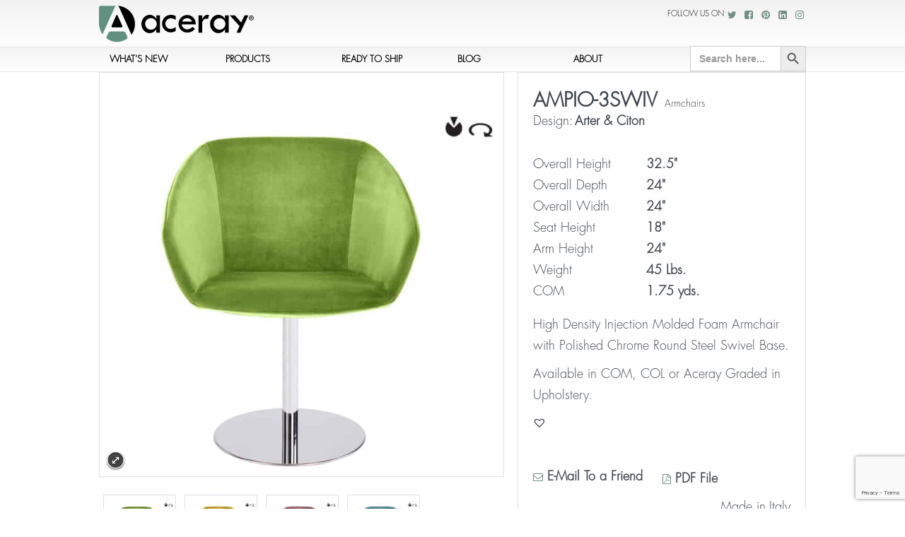

--- FILE ---
content_type: text/html; charset=UTF-8
request_url: https://aceray.com/product/ampio-3swiv/
body_size: 17108
content:
<!DOCTYPE html><html lang="en-US"><head>  <script async src="https://www.googletagmanager.com/gtag/js?id=G-PMX51JRX4G"></script> <script>window.dataLayer = window.dataLayer || [];
  function gtag(){dataLayer.push(arguments);}
  gtag('js', new Date());

  gtag('config', 'G-PMX51JRX4G');</script>  <script>(function(a,s,y,n,c,h,i,d,e){s.className+=' '+y;h.start=1*new Date;
h.end=i=function(){s.className=s.className.replace(RegExp(' ?'+y),'')};
(a[n]=a[n]||[]).hide=h;setTimeout(function(){i();h.end=null},c);h.timeout=c;
})(window,document.documentElement,'async-hide','dataLayer',4000,
{'GTM-5PLK4FN':true});</script>  <script async src="https://www.googletagmanager.com/gtag/js?id=UA-177737006-1"></script> <script>window.dataLayer = window.dataLayer || [];
  function gtag(){dataLayer.push(arguments);}
  gtag('js', new Date());

  gtag('config', 'UA-177737006-1', {'optimize_id': 'GTM-5PLK4FN'});
	
<script src="https://www.googleoptimize.com/optimize.js?id=GTM-5PLK4FN"></script> </script><meta charset="UTF-8"/><meta name="p:domain_verify" content="6be576c5c1a2598d41626292cfdc27a1"/><meta name="viewport" content="width=device-width, initial-scale=1.0"><link media="all" href="https://aceray.com/wp-content/cache/autoptimize/css/autoptimize_c0f5dbaee3f44ead49863cc8ac000d3e.css" rel="stylesheet" /><link media="only screen and (max-width: 768px)" href="https://aceray.com/wp-content/cache/autoptimize/css/autoptimize_541e2ced151704f4ff1844c6de47ec02.css" rel="stylesheet" /><title>AMPIO-3SWIV | Aceray | Custom Hospitality Seating</title><link rel="pingback" href="https://aceray.com/xmlrpc.php"/><meta name='robots' content='index, follow, max-image-preview:large, max-snippet:-1, max-video-preview:-1' /><meta name="description" content="High Density Injection Molded Foam Armchair with Polished Chrome Round Steel Swivel Base. Available in COM, COL or Aceray Graded in." /><link rel="canonical" href="https://aceray.com/product/ampio-3swiv/" /><meta property="og:locale" content="en_US" /><meta property="og:type" content="article" /><meta property="og:title" content="AMPIO-3SWIV | Aceray | Custom Hospitality Seating" /><meta property="og:description" content="High Density Injection Molded Foam Armchair with Polished Chrome Round Steel Swivel Base. Available in COM, COL or Aceray Graded in." /><meta property="og:url" content="https://aceray.com/product/ampio-3swiv/" /><meta property="og:site_name" content="Aceray | Custom Hospitality Seating" /><meta property="article:publisher" content="https://www.facebook.com/Acerayllc" /><meta property="article:modified_time" content="2025-10-02T19:49:27+00:00" /><meta property="og:image" content="https://aceray.com/wp-content/uploads/2020/05/Aceray_Ampio-3SWIV_armchair_main.jpg" /><meta property="og:image:width" content="1200" /><meta property="og:image:height" content="1200" /><meta property="og:image:type" content="image/jpeg" /><meta name="twitter:card" content="summary_large_image" /><meta name="twitter:site" content="@acerayllc" /><meta name="twitter:label1" content="Est. reading time" /><meta name="twitter:data1" content="1 minute" /> <script type="application/ld+json" class="yoast-schema-graph">{"@context":"https://schema.org","@graph":[{"@type":"WebPage","@id":"https://aceray.com/product/ampio-3swiv/","url":"https://aceray.com/product/ampio-3swiv/","name":"AMPIO-3SWIV | Aceray | Custom Hospitality Seating","isPartOf":{"@id":"https://aceray.com/#website"},"primaryImageOfPage":{"@id":"https://aceray.com/product/ampio-3swiv/#primaryimage"},"image":{"@id":"https://aceray.com/product/ampio-3swiv/#primaryimage"},"thumbnailUrl":"https://aceray.com/wp-content/uploads/2020/05/Aceray_Ampio-3SWIV_armchair_main.jpg","datePublished":"2019-05-25T07:16:44+00:00","dateModified":"2025-10-02T19:49:27+00:00","description":"High Density Injection Molded Foam Armchair with Polished Chrome Round Steel Swivel Base. Available in COM, COL or Aceray Graded in.","breadcrumb":{"@id":"https://aceray.com/product/ampio-3swiv/#breadcrumb"},"inLanguage":"en-US","potentialAction":[{"@type":"ReadAction","target":["https://aceray.com/product/ampio-3swiv/"]}]},{"@type":"ImageObject","inLanguage":"en-US","@id":"https://aceray.com/product/ampio-3swiv/#primaryimage","url":"https://aceray.com/wp-content/uploads/2020/05/Aceray_Ampio-3SWIV_armchair_main.jpg","contentUrl":"https://aceray.com/wp-content/uploads/2020/05/Aceray_Ampio-3SWIV_armchair_main.jpg","width":1200,"height":1200},{"@type":"BreadcrumbList","@id":"https://aceray.com/product/ampio-3swiv/#breadcrumb","itemListElement":[{"@type":"ListItem","position":1,"name":"Home","item":"https://aceray.com/"},{"@type":"ListItem","position":2,"name":"Products","item":"https://aceray.com/shop/"},{"@type":"ListItem","position":3,"name":"AMPIO-3SWIV"}]},{"@type":"WebSite","@id":"https://aceray.com/#website","url":"https://aceray.com/","name":"Custom Hospitality Seating | Aceray","description":"The LOOK of Seating","potentialAction":[{"@type":"SearchAction","target":{"@type":"EntryPoint","urlTemplate":"https://aceray.com/?s={search_term_string}"},"query-input":{"@type":"PropertyValueSpecification","valueRequired":true,"valueName":"search_term_string"}}],"inLanguage":"en-US"}]}</script> <link rel='dns-prefetch' href='//collect.commerce.godaddy.com' /><link rel='dns-prefetch' href='//www.googletagmanager.com' /><link rel="alternate" type="application/rss+xml" title="Aceray  | Custom Hospitality Seating &raquo; Feed" href="https://aceray.com/feed/" /> <script type="text/javascript">window._wpemojiSettings = {"baseUrl":"https:\/\/s.w.org\/images\/core\/emoji\/16.0.1\/72x72\/","ext":".png","svgUrl":"https:\/\/s.w.org\/images\/core\/emoji\/16.0.1\/svg\/","svgExt":".svg","source":{"concatemoji":"https:\/\/aceray.com\/wp-includes\/js\/wp-emoji-release.min.js?ver=6.8.3"}};
/*! This file is auto-generated */
!function(s,n){var o,i,e;function c(e){try{var t={supportTests:e,timestamp:(new Date).valueOf()};sessionStorage.setItem(o,JSON.stringify(t))}catch(e){}}function p(e,t,n){e.clearRect(0,0,e.canvas.width,e.canvas.height),e.fillText(t,0,0);var t=new Uint32Array(e.getImageData(0,0,e.canvas.width,e.canvas.height).data),a=(e.clearRect(0,0,e.canvas.width,e.canvas.height),e.fillText(n,0,0),new Uint32Array(e.getImageData(0,0,e.canvas.width,e.canvas.height).data));return t.every(function(e,t){return e===a[t]})}function u(e,t){e.clearRect(0,0,e.canvas.width,e.canvas.height),e.fillText(t,0,0);for(var n=e.getImageData(16,16,1,1),a=0;a<n.data.length;a++)if(0!==n.data[a])return!1;return!0}function f(e,t,n,a){switch(t){case"flag":return n(e,"\ud83c\udff3\ufe0f\u200d\u26a7\ufe0f","\ud83c\udff3\ufe0f\u200b\u26a7\ufe0f")?!1:!n(e,"\ud83c\udde8\ud83c\uddf6","\ud83c\udde8\u200b\ud83c\uddf6")&&!n(e,"\ud83c\udff4\udb40\udc67\udb40\udc62\udb40\udc65\udb40\udc6e\udb40\udc67\udb40\udc7f","\ud83c\udff4\u200b\udb40\udc67\u200b\udb40\udc62\u200b\udb40\udc65\u200b\udb40\udc6e\u200b\udb40\udc67\u200b\udb40\udc7f");case"emoji":return!a(e,"\ud83e\udedf")}return!1}function g(e,t,n,a){var r="undefined"!=typeof WorkerGlobalScope&&self instanceof WorkerGlobalScope?new OffscreenCanvas(300,150):s.createElement("canvas"),o=r.getContext("2d",{willReadFrequently:!0}),i=(o.textBaseline="top",o.font="600 32px Arial",{});return e.forEach(function(e){i[e]=t(o,e,n,a)}),i}function t(e){var t=s.createElement("script");t.src=e,t.defer=!0,s.head.appendChild(t)}"undefined"!=typeof Promise&&(o="wpEmojiSettingsSupports",i=["flag","emoji"],n.supports={everything:!0,everythingExceptFlag:!0},e=new Promise(function(e){s.addEventListener("DOMContentLoaded",e,{once:!0})}),new Promise(function(t){var n=function(){try{var e=JSON.parse(sessionStorage.getItem(o));if("object"==typeof e&&"number"==typeof e.timestamp&&(new Date).valueOf()<e.timestamp+604800&&"object"==typeof e.supportTests)return e.supportTests}catch(e){}return null}();if(!n){if("undefined"!=typeof Worker&&"undefined"!=typeof OffscreenCanvas&&"undefined"!=typeof URL&&URL.createObjectURL&&"undefined"!=typeof Blob)try{var e="postMessage("+g.toString()+"("+[JSON.stringify(i),f.toString(),p.toString(),u.toString()].join(",")+"));",a=new Blob([e],{type:"text/javascript"}),r=new Worker(URL.createObjectURL(a),{name:"wpTestEmojiSupports"});return void(r.onmessage=function(e){c(n=e.data),r.terminate(),t(n)})}catch(e){}c(n=g(i,f,p,u))}t(n)}).then(function(e){for(var t in e)n.supports[t]=e[t],n.supports.everything=n.supports.everything&&n.supports[t],"flag"!==t&&(n.supports.everythingExceptFlag=n.supports.everythingExceptFlag&&n.supports[t]);n.supports.everythingExceptFlag=n.supports.everythingExceptFlag&&!n.supports.flag,n.DOMReady=!1,n.readyCallback=function(){n.DOMReady=!0}}).then(function(){return e}).then(function(){var e;n.supports.everything||(n.readyCallback(),(e=n.source||{}).concatemoji?t(e.concatemoji):e.wpemoji&&e.twemoji&&(t(e.twemoji),t(e.wpemoji)))}))}((window,document),window._wpemojiSettings);</script> <link rel='preload' as='font' type='font/woff2' crossorigin='anonymous' id='tinvwl-webfont-font-css' href='https://aceray.com/wp-content/plugins/ti-woocommerce-wishlist/assets/fonts/tinvwl-webfont.woff2?ver=xu2uyi'  media='all' /> <script type="text/javascript" src="https://aceray.com/wp-includes/js/jquery/jquery.min.js?ver=3.7.1" id="jquery-core-js"></script> <script type="text/javascript" id="dmd_is-script-js-extra">var dmd_is_data = {"current":{"replaced_setup":{"load_type":"infinite_scroll","is_only_few_pages":"1","is_few_page_count":1,"previous_page_button":"1","previous_load_type":"button","lazy_load":"1","lazy_load_anim":"fadeIn","prev_lazy_load_anim":"fadeIn","hide_lazy_load_anim":""},"products_selector":".site-main","product_selector":".post","pagination_selector":".navigation.pagination","next_page_selector":".navigation.pagination a.next","prev_page_selector":".navigation.pagination a.prev","pages_selector":".navigation.pagination a.page-numbers","wc_result_count":null,"other_selectors":"","mobile_other":false,"scroll_top":false,"scroll_top_threshold":-50,"infinite_scroll_threshold":2000},"selectors":{"selector0":{"replaced_setup":{"load_type":"infinite_scroll","is_only_few_pages":"1","is_few_page_count":1,"previous_page_button":"1","previous_load_type":"button","lazy_load":"1","lazy_load_anim":"fadeIn","prev_lazy_load_anim":"fadeIn","hide_lazy_load_anim":""},"products_selector":".site-main","product_selector":".post","pagination_selector":".navigation.pagination","next_page_selector":".navigation.pagination a.next","prev_page_selector":".navigation.pagination a.prev","pages_selector":".navigation.pagination a.page-numbers","wc_result_count":null,"other_selectors":"","mobile_other":false,"scroll_top":false,"scroll_top_threshold":-50,"infinite_scroll_threshold":2000},"selector1":{"replaced_setup":{"load_type":"infinite_scroll","is_only_few_pages":false,"is_few_page_count":1,"previous_page_button":false,"previous_load_type":"button","lazy_load":false,"lazy_load_anim":"","prev_lazy_load_anim":"","hide_lazy_load_anim":""},"products_selector":".site-main","product_selector":".post","pagination_selector":".navigation.pagination","next_page_selector":".navigation.pagination a.next","prev_page_selector":".navigation.pagination a.prev","pages_selector":".navigation.pagination a.page-numbers","wc_result_count":null,"other_selectors":"","mobile_other":false,"scroll_top":false,"scroll_top_threshold":-50,"infinite_scroll_threshold":200},"selector2":{"replaced_setup":{"load_type":"infinite_scroll","is_only_few_pages":false,"is_few_page_count":1,"previous_page_button":false,"previous_load_type":"button","lazy_load":false,"lazy_load_anim":"","prev_lazy_load_anim":"","hide_lazy_load_anim":""},"products_selector":".site-main","product_selector":".post","pagination_selector":".navigation.pagination","next_page_selector":".navigation.pagination a.next","prev_page_selector":".navigation.pagination a.prev","pages_selector":".navigation.pagination a.page-numbers","wc_result_count":null,"other_selectors":"","mobile_other":false,"scroll_top":false,"scroll_top_threshold":-50,"infinite_scroll_threshold":200},"selector3":{"replaced_setup":{"load_type":"infinite_scroll","is_only_few_pages":false,"is_few_page_count":1,"previous_page_button":false,"previous_load_type":"button","lazy_load":false,"lazy_load_anim":"","prev_lazy_load_anim":"","hide_lazy_load_anim":""},"products_selector":".site-main","product_selector":".post","pagination_selector":".navigation.pagination","next_page_selector":".navigation.pagination a.next","prev_page_selector":".navigation.pagination a.prev","pages_selector":".navigation.pagination a.page-numbers","wc_result_count":null,"other_selectors":"","mobile_other":false,"scroll_top":false,"scroll_top_threshold":-50,"infinite_scroll_threshold":200},"selector4":{"replaced_setup":{"load_type":"infinite_scroll","is_only_few_pages":false,"is_few_page_count":1,"previous_page_button":false,"previous_load_type":"button","lazy_load":false,"lazy_load_anim":"","prev_lazy_load_anim":"","hide_lazy_load_anim":""},"products_selector":".site-main","product_selector":".post","pagination_selector":".navigation.pagination","next_page_selector":".navigation.pagination a.next","prev_page_selector":".navigation.pagination a.prev","pages_selector":".navigation.pagination a.page-numbers","wc_result_count":null,"other_selectors":"","mobile_other":false,"scroll_top":false,"scroll_top_threshold":-50,"infinite_scroll_threshold":200},"selectorw":{"replaced_setup":{"load_type":"infinite_scroll","is_only_few_pages":false,"is_few_page_count":5,"previous_page_button":false,"previous_load_type":"scroll","lazy_load":"1","lazy_load_anim":"tada","prev_lazy_load_anim":"swing","hide_lazy_load_anim":""},"products_selector":"ul.products","product_selector":"li.product","pagination_selector":".woocommerce-pagination","next_page_selector":".woocommerce-pagination a.next","prev_page_selector":".woocommerce-pagination a.prev","pages_selector":".woocommerce-pagination a","wc_result_count":".woocommerce-result-count","other_selectors":"","mobile_other":false,"scroll_top":"1","scroll_top_threshold":-10,"infinite_scroll_threshold":1000}},"selectors_names":["selector0","selector1","selector2","selector3","selector4","selectorw"],"load_image":"https:\/\/aceray.com\/wp-content\/plugins\/dmd-infinite-scroll\/assets\/load.gif","js_before_load":"","js_after_load":""};</script> <script type="text/javascript" src="https://collect.commerce.godaddy.com/sdk.js" id="poynt-collect-sdk-js"></script> <script type="text/javascript" id="mwc-payments-poynt-payment-form-js-extra">var poyntPaymentFormI18n = {"errorMessages":{"genericError":"An error occurred, please try again or try an alternate form of payment.","missingCardDetails":"Missing card details.","missingBillingDetails":"Missing billing details."}};</script>  <script type="text/javascript" src="https://www.googletagmanager.com/gtag/js?id=G-PMX51JRX4G" id="google_gtagjs-js" async></script> <script type="text/javascript" id="google_gtagjs-js-after">window.dataLayer = window.dataLayer || [];function gtag(){dataLayer.push(arguments);}
gtag("js", new Date());
gtag("set", "developer_id.dZTNiMT", true);
gtag("config", "G-PMX51JRX4G", {"optimize_id":"GTM-5PLK4FN"});</script>  <script type="text/javascript" id="mkl_pc/general-js-extra">var mkl_pc_general = {"ajaxurl":"https:\/\/aceray.com\/wp-admin\/admin-ajax.php"};</script> <script>window.wc_ga_pro = {};

			window.wc_ga_pro.ajax_url = 'https://aceray.com/wp-admin/admin-ajax.php';

			window.wc_ga_pro.available_gateways = {"poynt":"Credit\/Debit Card"};

			// interpolate json by replacing placeholders with variables
			window.wc_ga_pro.interpolate_json = function( object, variables ) {

				if ( ! variables ) {
					return object;
				}

				let j = JSON.stringify( object );

				for ( let k in variables ) {
					j = j.split( '{$' + k + '}' ).join( variables[ k ] );
				}

				return JSON.parse( j );
			};

			// return the title for a payment gateway
			window.wc_ga_pro.get_payment_method_title = function( payment_method ) {
				return window.wc_ga_pro.available_gateways[ payment_method ] || payment_method;
			};

			// check if an email is valid
			window.wc_ga_pro.is_valid_email = function( email ) {
				return /[^\s@]+@[^\s@]+\.[^\s@]+/.test( email );
			};</script>  <script async src='https://www.googletagmanager.com/gtag/js?id=G-RVKVCLETBP&l=dataLayer'></script> <script >window.dataLayer = window.dataLayer || [];

			function gtag() {
				dataLayer.push(arguments);
			}

			gtag('js', new Date());

			gtag('config', 'G-RVKVCLETBP', {"cookie_domain":"auto"});

			
			(function() {

				const event = document.createEvent('Event');

				event.initEvent( 'wc_google_analytics_pro_gtag_loaded', true, true );

				document.dispatchEvent( event );
			})();</script> <link rel="https://api.w.org/" href="https://aceray.com/wp-json/" /><link rel="alternate" title="JSON" type="application/json" href="https://aceray.com/wp-json/wp/v2/product/7989" /><link rel="EditURI" type="application/rsd+xml" title="RSD" href="https://aceray.com/xmlrpc.php?rsd" /><meta name="generator" content="WordPress 6.8.3" /><meta name="generator" content="WooCommerce 7.2.2" /><link rel='shortlink' href='https://aceray.com/?p=7989' /><link rel="alternate" title="oEmbed (JSON)" type="application/json+oembed" href="https://aceray.com/wp-json/oembed/1.0/embed?url=https%3A%2F%2Faceray.com%2Fproduct%2Fampio-3swiv%2F" /><link rel="alternate" title="oEmbed (XML)" type="text/xml+oembed" href="https://aceray.com/wp-json/oembed/1.0/embed?url=https%3A%2F%2Faceray.com%2Fproduct%2Fampio-3swiv%2F&#038;format=xml" /><meta name="generator" content="Site Kit by Google 1.90.1" /><meta name="generator" content="Performance Lab 1.8.0; modules: images/webp-support, images/webp-uploads, js-and-css/audit-enqueued-assets, database/audit-autoloaded-options"> <script type="text/javascript">var jQueryMigrateHelperHasSentDowngrade = false;

			window.onerror = function( msg, url, line, col, error ) {
				// Break out early, do not processing if a downgrade reqeust was already sent.
				if ( jQueryMigrateHelperHasSentDowngrade ) {
					return true;
                }

				var xhr = new XMLHttpRequest();
				var nonce = '662a170688';
				var jQueryFunctions = [
					'andSelf',
					'browser',
					'live',
					'boxModel',
					'support.boxModel',
					'size',
					'swap',
					'clean',
					'sub',
                ];
				var match_pattern = /\)\.(.+?) is not a function/;
                var erroredFunction = msg.match( match_pattern );

                // If there was no matching functions, do not try to downgrade.
                if ( typeof erroredFunction !== 'object' || typeof erroredFunction[1] === "undefined" || -1 === jQueryFunctions.indexOf( erroredFunction[1] ) ) {
                    return true;
                }

                // Set that we've now attempted a downgrade request.
                jQueryMigrateHelperHasSentDowngrade = true;

				xhr.open( 'POST', 'https://aceray.com/wp-admin/admin-ajax.php' );
				xhr.setRequestHeader( 'Content-Type', 'application/x-www-form-urlencoded' );
				xhr.onload = function () {
					var response,
                        reload = false;

					if ( 200 === xhr.status ) {
                        try {
                        	response = JSON.parse( xhr.response );

                        	reload = response.data.reload;
                        } catch ( e ) {
                        	reload = false;
                        }
                    }

					// Automatically reload the page if a deprecation caused an automatic downgrade, ensure visitors get the best possible experience.
					if ( reload ) {
						location.reload();
                    }
				};

				xhr.send( encodeURI( 'action=jquery-migrate-downgrade-version&_wpnonce=' + nonce ) );

				// Suppress error alerts in older browsers
				return true;
			}</script> <meta name="generator" content="speculation-rules 1.3.1"> <noscript><style>.woocommerce-product-gallery{ opacity: 1 !important; }</style></noscript><meta name="google-adsense-platform-account" content="ca-host-pub-2644536267352236"><meta name="google-adsense-platform-domain" content="sitekit.withgoogle.com"><meta name="generator" content="Powered by WPBakery Page Builder - drag and drop page builder for WordPress."/>  <script type="text/javascript">( function( w, d, s, l, i ) {
				w[l] = w[l] || [];
				w[l].push( {'gtm.start': new Date().getTime(), event: 'gtm.js'} );
				var f = d.getElementsByTagName( s )[0],
					j = d.createElement( s ), dl = l != 'dataLayer' ? '&l=' + l : '';
				j.async = true;
				j.src = 'https://www.googletagmanager.com/gtm.js?id=' + i + dl;
				f.parentNode.insertBefore( j, f );
			} )( window, document, 'script', 'dataLayer', 'GTM-P5RGFKC' );</script> <link rel="icon" href="https://aceray.com/wp-content/uploads/2016/12/aceray_icon-100x100.jpg" sizes="32x32" /><link rel="icon" href="https://aceray.com/wp-content/uploads/2016/12/aceray_icon.jpg" sizes="192x192" /><link rel="apple-touch-icon" href="https://aceray.com/wp-content/uploads/2016/12/aceray_icon.jpg" /><meta name="msapplication-TileImage" content="https://aceray.com/wp-content/uploads/2016/12/aceray_icon.jpg" /> <noscript><style>.wpb_animate_when_almost_visible { opacity: 1; }</style></noscript> <script type="text/javascript">var ajaxurl = 'https://aceray.com/wp-admin/admin-ajax.php';</script> <script id="mcjs">!function(c,h,i,m,p){m=c.createElement(h),p=c.getElementsByTagName(h)[0],m.async=1,m.src=i,p.parentNode.insertBefore(m,p)}(document,"script","https://chimpstatic.com/mcjs-connected/js/users/772ea75ca4899877c788a6ba2/af5848b0eba2deb0aad7d50c0.js");</script> </head><body data-rsssl=1 class="wp-singular product-template-default single single-product postid-7989 custom-background wp-theme-smarty wp-child-theme-smarty-child theme-smarty woocommerce woocommerce-page woocommerce-no-js smarty tinvwl-theme-style single-author wpb-js-composer js-comp-ver-6.4.1 vc_responsive wpb-is-off"><div class="full-container"><header class="site-header default" role="banner"><div class="bottom-header"><div class="container"><div class="row"><div class="col-xs-6 col-sm-6 col-md-3 logo-wrapper"> <a class="brand" href="https://aceray.com/" title="Aceray" rel="home"> <img style="margin-top: 0px; " class="brand" src="https://aceray.com/wp-content/uploads/2025/01/aceray-logo.svg" alt="Aceray"> </a></div><div class="col-xs-6 col-sm-6 col-md-9 top-social-networks-container"><div class="top-social-networks"><p>Follow us on</p> <a class="" href="https://twitter.com/acerayllc" target="_blank"><i class="fa fa-twitter fa-fw" aria-hidden="true"></i></a> <a class="" href="https://www.facebook.com/Acerayllc" target="_blank"><i class="fa fa-facebook-square fa-fw" aria-hidden="true"></i></a> <a class="" href="http://www.pinterest.com/acerayllc/" target="_blank"><i class="fa fa-pinterest fa-fw" aria-hidden="true"></i></a> <a class="" href="https://www.linkedin.com/company/aceray/" target="_blank"><i class="fa fa-linkedin-square fa-fw" aria-hidden="true"></i></a> <a class="" href="https://www.instagram.com/aceray_thelookofseating/" target="_blank"><i class="fa fa-instagram fa-fw" aria-hidden="true"></i></a></div></div><div class="clearfix"></div></div></div><div class="menu-background"><div class="container menu"><div class="row"><div class="col-xs-12 col-md-12"><div class="navbar"><ul id="main-menu" class="nav  thmfdn-menu dropdown menu-hover nav-justified"><li id="menu-item-5675" class="menu-item menu-item-type-taxonomy menu-item-object-product_cat"><a href="https://aceray.com/product-category/whats-new/">What&#8217;s New<span class="sub hidden-xs"></span></a></li><li id="menu-item-9813" class="menu-item menu-item-type-custom menu-item-object-custom menu-item-has-children dropdown dropdown-parent"><a href="https://aceray.com/product-category/products/">Products<span class="sub hidden-xs"></span></a><ul class="dropdown-menu"><li id="menu-item-5678" class="menu-item menu-item-type-taxonomy menu-item-object-product_cat"><a href="https://aceray.com/product-category/products/side-chairs/">Side Chairs<span class="sub hidden-xs"></span></a></li><li id="menu-item-5679" class="menu-item menu-item-type-taxonomy menu-item-object-product_cat current-product-ancestor current-menu-parent current-product-parent"><a href="https://aceray.com/product-category/products/armchairs/">Armchairs<span class="sub hidden-xs"></span></a></li><li id="menu-item-5681" class="menu-item menu-item-type-taxonomy menu-item-object-product_cat"><a href="https://aceray.com/product-category/products/lounge-seating/">Lounge Seating<span class="sub hidden-xs">Indoor, Outdoor Lounge Seating</span></a></li><li id="menu-item-6063" class="menu-item menu-item-type-taxonomy menu-item-object-product_cat"><a href="https://aceray.com/product-category/products/barstools/">Barstools<span class="sub hidden-xs"></span></a></li><li id="menu-item-6064" class="menu-item menu-item-type-taxonomy menu-item-object-product_cat"><a href="https://aceray.com/product-category/products/counter-stools/">Counter Stools<span class="sub hidden-xs"></span></a></li><li id="menu-item-10212" class="menu-item menu-item-type-taxonomy menu-item-object-product_cat"><a href="https://aceray.com/product-category/products/stool/">Low Stools / Ottomans<span class="sub hidden-xs"></span></a></li><li id="menu-item-19573" class="menu-item menu-item-type-taxonomy menu-item-object-product_cat"><a href="https://aceray.com/product-category/products/bench/">Benches<span class="sub hidden-xs"></span></a></li><li id="menu-item-15890" class="menu-item menu-item-type-taxonomy menu-item-object-product_cat menu-item-has-children dropdown dropdown-submenu"><a href="https://aceray.com/product-category/products/tables-bases-products/">Tables &amp; Bases<span class="sub hidden-xs">Main category for tables, table bases, and table tops</span></a><ul class="dropdown-menu"><li id="menu-item-11660" class="menu-item menu-item-type-taxonomy menu-item-object-product_cat"><a href="https://aceray.com/product-category/products/table-bases/">Table Bases<span class="sub hidden-xs"></span></a></li><li id="menu-item-5683" class="menu-item menu-item-type-taxonomy menu-item-object-product_cat"><a href="https://aceray.com/product-category/products/table-tops/">Table Tops<span class="sub hidden-xs">Indoor, Outdoor Table Tops</span></a></li><li id="menu-item-5682" class="menu-item menu-item-type-taxonomy menu-item-object-product_cat"><a href="https://aceray.com/product-category/products/tables-bases/">Tables<span class="sub hidden-xs">Indoor, Outdoor Tables</span></a></li></ul></li><li id="menu-item-9681" class="menu-item menu-item-type-taxonomy menu-item-object-product_cat"><a href="https://aceray.com/product-category/products/outdoors/">Outdoors<span class="sub hidden-xs"></span></a></li><li id="menu-item-10094" class="menu-item menu-item-type-post_type menu-item-object-page"><a href="https://aceray.com/fabrics-finishes/">Fabrics &#038; Finishes<span class="sub hidden-xs"></span></a></li><li id="menu-item-24340" class="menu-item menu-item-type-custom menu-item-object-custom"><a href="https://aceray.com/favorites/">Favorites<span class="sub hidden-xs"></span></a></li><li id="menu-item-25306" class="menu-item menu-item-type-post_type menu-item-object-page"><a href="https://aceray.com/request-a-sample/">Request a Sample<span class="sub hidden-xs"></span></a></li></ul></li><li id="menu-item-9814" class="menu-item menu-item-type-custom menu-item-object-custom menu-item-has-children dropdown dropdown-parent"><a href="https://aceray.com/product-category/ready-to-ship/">Ready to Ship<span class="sub hidden-xs"></span></a><ul class="dropdown-menu"><li id="menu-item-9706" class="menu-item menu-item-type-taxonomy menu-item-object-product_cat"><a href="https://aceray.com/product-category/ready-to-ship/side-chairs-rts/">Side Chairs<span class="sub hidden-xs"></span></a></li><li id="menu-item-9708" class="menu-item menu-item-type-taxonomy menu-item-object-product_cat"><a href="https://aceray.com/product-category/ready-to-ship/armchairs-rts/">Armchairs<span class="sub hidden-xs"></span></a></li><li id="menu-item-9709" class="menu-item menu-item-type-taxonomy menu-item-object-product_cat"><a href="https://aceray.com/product-category/ready-to-ship/barstools-rts/">Barstools<span class="sub hidden-xs"></span></a></li><li id="menu-item-19629" class="menu-item menu-item-type-taxonomy menu-item-object-product_cat"><a href="https://aceray.com/product-category/ready-to-ship/quick-ship-benches/">Benches RTS<span class="sub hidden-xs"></span></a></li><li id="menu-item-9710" class="menu-item menu-item-type-taxonomy menu-item-object-product_cat"><a href="https://aceray.com/product-category/ready-to-ship/counter-stools-rts/">Counter Stools<span class="sub hidden-xs"></span></a></li><li id="menu-item-9711" class="menu-item menu-item-type-taxonomy menu-item-object-product_cat"><a href="https://aceray.com/product-category/ready-to-ship/lounge-seating-rts/">Lounge Seating<span class="sub hidden-xs"></span></a></li><li id="menu-item-9712" class="menu-item menu-item-type-taxonomy menu-item-object-product_cat"><a href="https://aceray.com/product-category/ready-to-ship/tables-rts/">Tables<span class="sub hidden-xs"></span></a></li><li id="menu-item-9713" class="menu-item menu-item-type-taxonomy menu-item-object-product_cat"><a href="https://aceray.com/product-category/ready-to-ship/table-tops-rts/">Table tops<span class="sub hidden-xs"></span></a></li></ul></li><li id="menu-item-5677" class="menu-item menu-item-type-taxonomy menu-item-object-category"><a href="https://aceray.com/category/blog/">Blog<span class="sub hidden-xs"></span></a></li><li id="menu-item-9068" class="menu-item menu-item-type-post_type menu-item-object-page"><a href="https://aceray.com/about-us/">About<span class="sub hidden-xs"></span></a></li><li class="search-menu astm-search-menu is-menu default menu-item"><form  class="is-search-form is-form-style is-form-style-3 is-form-id-0 " action="https://aceray.com/" method="get" role="search" ><label for="is-search-input-0"><span class="is-screen-reader-text">Search for:</span><input  type="search" id="is-search-input-0" name="s" value="" class="is-search-input" placeholder="Search here..." autocomplete=off /></label><button type="submit" class="is-search-submit"><span class="is-screen-reader-text">Search Button</span><span class="is-search-icon"><svg focusable="false" aria-label="Search" xmlns="http://www.w3.org/2000/svg" viewBox="0 0 24 24" width="24px"><path d="M15.5 14h-.79l-.28-.27C15.41 12.59 16 11.11 16 9.5 16 5.91 13.09 3 9.5 3S3 5.91 3 9.5 5.91 16 9.5 16c1.61 0 3.09-.59 4.23-1.57l.27.28v.79l5 4.99L20.49 19l-4.99-5zm-6 0C7.01 14 5 11.99 5 9.5S7.01 5 9.5 5 14 7.01 14 9.5 11.99 14 9.5 14z"></path></svg></span></button></form></li></ul></div></div></div></div></div></div></header><section id="subheader"><div class="container"><div class="row"><div class="col-12 col-sm-12 col-lg-12"><ul class="breadcrumb" ><li typeof="v:Breadcrumb"><a rel="v:url" property="v:title" href="https://aceray.com/"><i class="icon_house"></i></a></li><li class="active"><a href="https://aceray.com/product-category/materials/">Materials</a></li><li class="active"><a href="https://aceray.com/product-category/materials/planet/">Planet</a></li><li class="active">AMPIO-3SWIV</li></ul></div></div></div></section><section id="content" ><div class="container"><div class="row"><div class="col-xs-12 col-md-12"><div class="woocommerce-notices-wrapper"></div><div id="product-7989" class="post-7989 product type-product status-publish has-post-thumbnail product_cat-ampio product_cat-armchairs product_cat-aurea product_cat-chrome product_cat-extrema-metal product_cat-planet product_cat-skill product_cat-upholstery product_tag-armchair product_tag-conference-room-armchair product_tag-contemporary-armchair product_tag-guest-chair product_tag-guest-seating product_tag-injection-molded-armchair product_tag-office-seating product_tag-student-housing-chair product_tag-swivel-armchair product_tag-swivel-chair product_tag-swivel-office-chair first instock shipping-taxable product-type-simple"> <input type="hidden" id="yith_wczm_traffic_light" value="free"><div class="images"><div class="woocommerce-product-gallery__image "><a href="https://aceray.com/wp-content/uploads/2020/05/Aceray_Ampio-3SWIV_armchair_main.jpg" itemprop="image" class="yith_magnifier_zoom woocommerce-main-image" title="Aceray_Ampio-3SWIV_armchair_main"><img width="600" height="600" src="https://aceray.com/wp-content/uploads/2020/05/Aceray_Ampio-3SWIV_armchair_main-888x888.jpg" class="attachment-shop_single size-shop_single wp-post-image" alt="" decoding="async" fetchpriority="high" srcset="https://aceray.com/wp-content/uploads/2020/05/Aceray_Ampio-3SWIV_armchair_main-888x888.jpg 888w, https://aceray.com/wp-content/uploads/2020/05/Aceray_Ampio-3SWIV_armchair_main-300x300.jpg 300w, https://aceray.com/wp-content/uploads/2020/05/Aceray_Ampio-3SWIV_armchair_main-1024x1024.jpg 1024w, https://aceray.com/wp-content/uploads/2020/05/Aceray_Ampio-3SWIV_armchair_main-150x150.jpg 150w, https://aceray.com/wp-content/uploads/2020/05/Aceray_Ampio-3SWIV_armchair_main-768x768.jpg 768w, https://aceray.com/wp-content/uploads/2020/05/Aceray_Ampio-3SWIV_armchair_main-70x70.jpg 70w, https://aceray.com/wp-content/uploads/2020/05/Aceray_Ampio-3SWIV_armchair_main-60x60.jpg 60w, https://aceray.com/wp-content/uploads/2020/05/Aceray_Ampio-3SWIV_armchair_main-100x100.jpg 100w, https://aceray.com/wp-content/uploads/2020/05/Aceray_Ampio-3SWIV_armchair_main-555x555.jpg 555w, https://aceray.com/wp-content/uploads/2020/05/Aceray_Ampio-3SWIV_armchair_main.jpg 1200w" sizes="(max-width: 600px) 100vw, 600px" /></a></div><div class="thumbnails slider"><ul class="yith_magnifier_gallery" data-columns="5" data-circular="yes" data-slider_infinite="yes" data-auto_carousel="yes"><li class="yith_magnifier_thumbnail first" style="width: 18%; margin-left: 1%; margin-right: 1%;"><a href="https://aceray.com/wp-content/uploads/2020/05/Aceray_Ampio-3SWIV_armchair_main.jpg" class="yith_magnifier_thumbnail first" title="Aceray_Ampio-3SWIV_armchair_main" data-small="https://aceray.com/wp-content/uploads/2020/05/Aceray_Ampio-3SWIV_armchair_main-888x888.jpg"><img width="100" height="100" src="https://aceray.com/wp-content/uploads/2020/05/Aceray_Ampio-3SWIV_armchair_main-100x100.jpg" class="attachment-shop_thumbnail size-shop_thumbnail" alt="" decoding="async" srcset="https://aceray.com/wp-content/uploads/2020/05/Aceray_Ampio-3SWIV_armchair_main-100x100.jpg 100w, https://aceray.com/wp-content/uploads/2020/05/Aceray_Ampio-3SWIV_armchair_main-300x300.jpg 300w, https://aceray.com/wp-content/uploads/2020/05/Aceray_Ampio-3SWIV_armchair_main-1024x1024.jpg 1024w, https://aceray.com/wp-content/uploads/2020/05/Aceray_Ampio-3SWIV_armchair_main-150x150.jpg 150w, https://aceray.com/wp-content/uploads/2020/05/Aceray_Ampio-3SWIV_armchair_main-768x768.jpg 768w, https://aceray.com/wp-content/uploads/2020/05/Aceray_Ampio-3SWIV_armchair_main-70x70.jpg 70w, https://aceray.com/wp-content/uploads/2020/05/Aceray_Ampio-3SWIV_armchair_main-60x60.jpg 60w, https://aceray.com/wp-content/uploads/2020/05/Aceray_Ampio-3SWIV_armchair_main-555x555.jpg 555w, https://aceray.com/wp-content/uploads/2020/05/Aceray_Ampio-3SWIV_armchair_main-888x888.jpg 888w, https://aceray.com/wp-content/uploads/2020/05/Aceray_Ampio-3SWIV_armchair_main.jpg 1200w" sizes="(max-width: 100px) 100vw, 100px" /></a></li><li class="yith_magnifier_thumbnail" style="width: 18%; margin-left: 1%; margin-right: 1%;"><a href="https://aceray.com/wp-content/uploads/2020/05/Aceray_Ampio-3SWIV_armchair_yellow.jpg" class="yith_magnifier_thumbnail" title="Aceray_Ampio-3SWIV_armchair_yellow" data-small="https://aceray.com/wp-content/uploads/2020/05/Aceray_Ampio-3SWIV_armchair_yellow-888x888.jpg"><img width="100" height="100" src="https://aceray.com/wp-content/uploads/2020/05/Aceray_Ampio-3SWIV_armchair_yellow-100x100.jpg" class="attachment-shop_thumbnail size-shop_thumbnail" alt="" decoding="async" srcset="https://aceray.com/wp-content/uploads/2020/05/Aceray_Ampio-3SWIV_armchair_yellow-100x100.jpg 100w, https://aceray.com/wp-content/uploads/2020/05/Aceray_Ampio-3SWIV_armchair_yellow-300x300.jpg 300w, https://aceray.com/wp-content/uploads/2020/05/Aceray_Ampio-3SWIV_armchair_yellow-1024x1024.jpg 1024w, https://aceray.com/wp-content/uploads/2020/05/Aceray_Ampio-3SWIV_armchair_yellow-150x150.jpg 150w, https://aceray.com/wp-content/uploads/2020/05/Aceray_Ampio-3SWIV_armchair_yellow-768x768.jpg 768w, https://aceray.com/wp-content/uploads/2020/05/Aceray_Ampio-3SWIV_armchair_yellow-70x70.jpg 70w, https://aceray.com/wp-content/uploads/2020/05/Aceray_Ampio-3SWIV_armchair_yellow-60x60.jpg 60w, https://aceray.com/wp-content/uploads/2020/05/Aceray_Ampio-3SWIV_armchair_yellow-555x555.jpg 555w, https://aceray.com/wp-content/uploads/2020/05/Aceray_Ampio-3SWIV_armchair_yellow-888x888.jpg 888w, https://aceray.com/wp-content/uploads/2020/05/Aceray_Ampio-3SWIV_armchair_yellow.jpg 1200w" sizes="(max-width: 100px) 100vw, 100px" /></a></li><li class="yith_magnifier_thumbnail" style="width: 18%; margin-left: 1%; margin-right: 1%;"><a href="https://aceray.com/wp-content/uploads/2020/05/Aceray_Ampio-3SWIV_armchair_pink.jpg" class="yith_magnifier_thumbnail" title="Aceray_Ampio-3SWIV_armchair_pink" data-small="https://aceray.com/wp-content/uploads/2020/05/Aceray_Ampio-3SWIV_armchair_pink-888x888.jpg"><img width="100" height="100" src="https://aceray.com/wp-content/uploads/2020/05/Aceray_Ampio-3SWIV_armchair_pink-100x100.jpg" class="attachment-shop_thumbnail size-shop_thumbnail" alt="" decoding="async" loading="lazy" srcset="https://aceray.com/wp-content/uploads/2020/05/Aceray_Ampio-3SWIV_armchair_pink-100x100.jpg 100w, https://aceray.com/wp-content/uploads/2020/05/Aceray_Ampio-3SWIV_armchair_pink-300x300.jpg 300w, https://aceray.com/wp-content/uploads/2020/05/Aceray_Ampio-3SWIV_armchair_pink-1024x1024.jpg 1024w, https://aceray.com/wp-content/uploads/2020/05/Aceray_Ampio-3SWIV_armchair_pink-150x150.jpg 150w, https://aceray.com/wp-content/uploads/2020/05/Aceray_Ampio-3SWIV_armchair_pink-768x768.jpg 768w, https://aceray.com/wp-content/uploads/2020/05/Aceray_Ampio-3SWIV_armchair_pink-70x70.jpg 70w, https://aceray.com/wp-content/uploads/2020/05/Aceray_Ampio-3SWIV_armchair_pink-60x60.jpg 60w, https://aceray.com/wp-content/uploads/2020/05/Aceray_Ampio-3SWIV_armchair_pink-555x555.jpg 555w, https://aceray.com/wp-content/uploads/2020/05/Aceray_Ampio-3SWIV_armchair_pink-888x888.jpg 888w, https://aceray.com/wp-content/uploads/2020/05/Aceray_Ampio-3SWIV_armchair_pink.jpg 1200w" sizes="auto, (max-width: 100px) 100vw, 100px" /></a></li><li class="yith_magnifier_thumbnail" style="width: 18%; margin-left: 1%; margin-right: 1%;"><a href="https://aceray.com/wp-content/uploads/2020/05/Aceray_Ampio-3SWIV_armchair_blue.jpg" class="yith_magnifier_thumbnail" title="Aceray_Ampio-3SWIV_armchair_blue" data-small="https://aceray.com/wp-content/uploads/2020/05/Aceray_Ampio-3SWIV_armchair_blue-888x888.jpg"><img width="100" height="100" src="https://aceray.com/wp-content/uploads/2020/05/Aceray_Ampio-3SWIV_armchair_blue-100x100.jpg" class="attachment-shop_thumbnail size-shop_thumbnail" alt="" decoding="async" loading="lazy" srcset="https://aceray.com/wp-content/uploads/2020/05/Aceray_Ampio-3SWIV_armchair_blue-100x100.jpg 100w, https://aceray.com/wp-content/uploads/2020/05/Aceray_Ampio-3SWIV_armchair_blue-300x300.jpg 300w, https://aceray.com/wp-content/uploads/2020/05/Aceray_Ampio-3SWIV_armchair_blue-1024x1024.jpg 1024w, https://aceray.com/wp-content/uploads/2020/05/Aceray_Ampio-3SWIV_armchair_blue-150x150.jpg 150w, https://aceray.com/wp-content/uploads/2020/05/Aceray_Ampio-3SWIV_armchair_blue-768x768.jpg 768w, https://aceray.com/wp-content/uploads/2020/05/Aceray_Ampio-3SWIV_armchair_blue-70x70.jpg 70w, https://aceray.com/wp-content/uploads/2020/05/Aceray_Ampio-3SWIV_armchair_blue-60x60.jpg 60w, https://aceray.com/wp-content/uploads/2020/05/Aceray_Ampio-3SWIV_armchair_blue-555x555.jpg 555w, https://aceray.com/wp-content/uploads/2020/05/Aceray_Ampio-3SWIV_armchair_blue-888x888.jpg 888w, https://aceray.com/wp-content/uploads/2020/05/Aceray_Ampio-3SWIV_armchair_blue.jpg 1200w" sizes="auto, (max-width: 100px) 100vw, 100px" /></a></li></ul> <input id="yith_wc_zm_carousel_controler" type="hidden" value="1"></div></div> <script type="text/javascript" charset="utf-8">var yith_magnifier_options = {
        enableSlider: true,

                sliderOptions: {
            responsive: true,
            circular: true,
            infinite: true,
            direction: 'left',
            debug: false,
            auto: true,
            align: 'left',
            prev: {
                button: "#slider-prev",
                key: "left"
            },
            next: {
                button: "#slider-next",
                key: "right"
            },
            //width   : 618,
            scroll: {
                items: 1,
                pauseOnHover: true
            },
            items: {
                //width: 604,
                visible: 5            }
        },

        
        showTitle: false,
        zoomWidth: 'auto',
        zoomHeight: 'auto',
        position: 'right',
        //tint: ,
        //tintOpacity: ,
        lensOpacity: '0.5',
        softFocus: true,
        //smoothMove: ,
        adjustY: 0,
        disableRightClick: false,
        phoneBehavior: 'disable',
        loadingLabel: 'Loading...',
        zoom_wrap_additional_css: '',
    };</script> <div class="summary entry-summary"><h1>AMPIO-3SWIV</h1><p class="product-category"> Armchairs</p><p class="designer"><span class="atributo-nombre designer">Design: </span><span class="atributo-valor designer">Arter & Citon</span></p><p class="price-title"><span class="starting"></span></p><p class="price-value"></p><ul class="product-details"><li><span class="atributo-nombre">Overall Height</span><span class="atributo-valor">32.5"</span></li><li><span class="atributo-nombre">Overall Depth</span><span class="atributo-valor">24"</span></li><li><span class="atributo-nombre">Overall Width</span><span class="atributo-valor">24"</span></li><li><span class="atributo-nombre">Seat Height</span><span class="atributo-valor">18"</span></li><li><span class="atributo-nombre">Arm Height</span><span class="atributo-valor">24"</span></li><li><span class="atributo-nombre">Weight</span><span class="atributo-valor">45 Lbs.</span></li><li><span class="atributo-nombre">COM</span><span class="atributo-valor">1.75 yds.</span></li></ul><div class="product-description"><p>High Density Injection Molded Foam Armchair with Polished Chrome Round Steel Swivel Base.</p><p>Available in COM, COL or Aceray Graded in Upholstery.</p><div class="tinv-wraper woocommerce tinv-wishlist tinvwl-shortcode-add-to-cart tinvwl-the_content"
 data-tinvwl_product_id="7989"> <a role="button" tabindex="0" name="" aria-label="" class="tinvwl_add_to_wishlist_button tinvwl-icon-heart no-txt  tinvwl-position-summary" data-tinv-wl-list="[]" data-tinv-wl-product="7989" data-tinv-wl-productvariation="0" data-tinv-wl-productvariations="[]" data-tinv-wl-producttype="simple" data-tinv-wl-action="add"></a><div
 class="tinvwl-tooltip"></div></div></div><div class="email-to-a-friend"> <a href="mailto:?subject=AMPIO-3SWIV&amp;body=https://aceray.com/product/ampio-3swiv/" title="Send this product to a friend!"><i class="fa fa-envelope-o" aria-hidden="true"></i>E-Mail To a Friend</a></div><p class="product-pdf"><span class="atributo-nombre pdf"><a href="https://aceray.com/wp-content/uploads/2018/12/AMPIO-3SWIV.pdf"><i class="fa fa-file-pdf-o" aria-hidden="true"></i>PDF File</a></span></span></p><p class="product-made-in"><span class="atributo-nombre made-in">Made in</span><span class="atributo-valor made-in">Italy</span></p><p class="contact-us-discount">* Contact us for your quantity discount</p></div><link rel='stylesheet' id='vc_tta_style-css'  href='https://483.6f0.myftpupload.com/wp-content/plugins/js_composer/assets/css/js_composer_tta.min.css' type='text/css' media='all' /><div class="in_row row vc_row-fluid"  ><div class="col-md-12 tabs-container"><div class="wpb_wrapper"><div class="vc_tta-container" data-vc-action="collapse"><div class="vc_general vc_tta vc_tta-tabs vc_tta-color-grey vc_tta-style-classic vc_tta-shape-rounded vc_tta-spacing-1 vc_tta-tabs-position-top vc_tta-controls-align-left"><div class="vc_tta-tabs-container"><ul class="vc_tta-tabs-list"><li class="vc_tta-tab vc_active" data-vc-tab><a href="#tab-from-this-collection" data-vc-tabs data-vc-container=".vc_tta"><span class="vc_tta-title-text">From this collection</span></a></li><li class="vc_tta-tab" data-vc-tab><a href="#tab-finishes" data-vc-tabs data-vc-container=".vc_tta"><span class="vc_tta-title-text">Finishes</span></a></li><li class="vc_tta-tab" data-vc-tab><a href="#tab-downloads" data-vc-tabs data-vc-container=".vc_tta"><span class="vc_tta-title-text">Downloads</span></a></li><li class="vc_tta-tab" data-vc-tab><a href="#tab-you-may-also-like" data-vc-tabs data-vc-container=".vc_tta"><span class="vc_tta-title-text">You may also like</span></a></li></ul></div><div class="vc_tta-panels-container"><div class="vc_tta-panels"><div class="vc_tta-panel vc_active" id="tab-from-this-collection" data-vc-content=".vc_tta-panel-body"><div class="vc_tta-panel-heading"><h4 class="vc_tta-panel-title"><a href="#tab-from-this-collection" data-vc-accordion data-vc-container=".vc_tta-container"><span class="vc_tta-title-text">From this collection</span></a></h4></div><div class="vc_tta-panel-body"><div class="wpb_text_column wpb_content_element "><div class="wpb_wrapper"><div class="in_row row vc_row-fluid "  ><div class="col-md-12  "><div class="wpb_wrapper"><div id="carousel-anything-1" class="carousel-anything-container owl-ca-carousel has-arrows" data-items="4"  data-totalitems="10" data-scroll_per_page="" data-autoplay="5000" data-items-tablet="2" data-items-mobile="1" data-stop-on-hover="" data-speed-scroll="800" data-speed-rewind="1000" data-thumbnails="arrows" data-thumbnail-numbers="" data-navigation="true" data-touchdrag="false" data-keyboard="false" data-rtl="false" data-start="0"><div class="vc_row wpb_row vc_inner vc_row-fluid"><div class="wpb_column vc_column_container vc_col-sm-12"><div class="vc_column-inner"><div class="wpb_wrapper"><div class="wpb_text_column wpb_content_element " ><div class="wpb_wrapper"><p><a href="https://aceray.com/product/ampio-3swiv4p/"><img src="https://aceray.com/wp-content/uploads/2020/05/Aceray-Ampio-3SWIV4P-siwvel-armchair-blue.jpg" /></a></p><p class="carrusel-product-title">AMPIO-3SWIV4P</p></div></div></div></div></div></div><div class="vc_row wpb_row vc_inner vc_row-fluid"><div class="wpb_column vc_column_container vc_col-sm-12"><div class="vc_column-inner"><div class="wpb_wrapper"><div class="wpb_text_column wpb_content_element " ><div class="wpb_wrapper"><p><a href="https://aceray.com/product/ampio-3wswiv4p/"><img src="https://aceray.com/wp-content/uploads/2020/05/Aceray-Ampio-3WSwiv4P-red.jpg" /></a></p><p class="carrusel-product-title">AMPIO-3WSWIV4P</p></div></div></div></div></div></div><div class="vc_row wpb_row vc_inner vc_row-fluid"><div class="wpb_column vc_column_container vc_col-sm-12"><div class="vc_column-inner"><div class="wpb_wrapper"><div class="wpb_text_column wpb_content_element " ><div class="wpb_wrapper"><p><a href="https://aceray.com/product/ampio-3swiv4p2/"><img src="https://aceray.com/wp-content/uploads/2020/05/Aceray-Ampio-3Swiv4P2-gray.jpg" /></a></p><p class="carrusel-product-title">AMPIO-3SWIV4P2</p></div></div></div></div></div></div><div class="vc_row wpb_row vc_inner vc_row-fluid"><div class="wpb_column vc_column_container vc_col-sm-12"><div class="vc_column-inner"><div class="wpb_wrapper"><div class="wpb_text_column wpb_content_element " ><div class="wpb_wrapper"><p><a href="https://aceray.com/product/ampio-3swiv5pc/"><img src="https://aceray.com/wp-content/uploads/2020/05/Aceray-Ampio-3SWIV5P-swivel-armchair-blue.jpg" /></a></p><p class="carrusel-product-title">AMPIO-3SWIV5PC</p></div></div></div></div></div></div><div class="vc_row wpb_row vc_inner vc_row-fluid"><div class="wpb_column vc_column_container vc_col-sm-12"><div class="vc_column-inner"><div class="wpb_wrapper"><div class="wpb_text_column wpb_content_element " ><div class="wpb_wrapper"><p><a href="https://aceray.com/product/ampio-3yswiv/"><img src="https://aceray.com/wp-content/uploads/2020/05/Aceray-Ampio-3YSWIV-swivel-armchair.jpg" /></a></p><p class="carrusel-product-title">AMPIO-3YSWIV</p></div></div></div></div></div></div><div class="vc_row wpb_row vc_inner vc_row-fluid"><div class="wpb_column vc_column_container vc_col-sm-12"><div class="vc_column-inner"><div class="wpb_wrapper"><div class="wpb_text_column wpb_content_element " ><div class="wpb_wrapper"><p><a href="https://aceray.com/product/ampio-3yswiv4p/"><img src="https://aceray.com/wp-content/uploads/2020/05/Aceray-Ampio-3Y4P-swivel-armchair.jpg" /></a></p><p class="carrusel-product-title">AMPIO-3YSWIV4P</p></div></div></div></div></div></div><div class="vc_row wpb_row vc_inner vc_row-fluid"><div class="wpb_column vc_column_container vc_col-sm-12"><div class="vc_column-inner"><div class="wpb_wrapper"><div class="wpb_text_column wpb_content_element " ><div class="wpb_wrapper"><p><a href="https://aceray.com/product/ampio-3yswiv4p2/"><img src="https://aceray.com/wp-content/uploads/2020/05/Aceray-Ampio-3YSwiv4P2-gray-front.jpg" /></a></p><p class="carrusel-product-title">AMPIO-3YSWIV4P2</p></div></div></div></div></div></div><div class="vc_row wpb_row vc_inner vc_row-fluid"><div class="wpb_column vc_column_container vc_col-sm-12"><div class="vc_column-inner"><div class="wpb_wrapper"><div class="wpb_text_column wpb_content_element " ><div class="wpb_wrapper"><p><a href="https://aceray.com/product/ampio-3ywswiv4p/"><img src="https://aceray.com/wp-content/uploads/2020/05/Aceray-Ampio-3YWSwiv4P-swivel-armchair.jpg" /></a></p><p class="carrusel-product-title">AMPIO-3YWSWIV4P</p></div></div></div></div></div></div><div class="vc_row wpb_row vc_inner vc_row-fluid"><div class="wpb_column vc_column_container vc_col-sm-12"><div class="vc_column-inner"><div class="wpb_wrapper"><div class="wpb_text_column wpb_content_element " ><div class="wpb_wrapper"><p><a href="https://aceray.com/product/ampio-5swiv/"><img src="https://aceray.com/wp-content/uploads/2020/05/Aceray-Ampio-5SWIV-swivel-barstool.jpg" /></a></p><p class="carrusel-product-title">AMPIO-5SWIV</p></div></div></div></div></div></div><div class="vc_row wpb_row vc_inner vc_row-fluid"><div class="wpb_column vc_column_container vc_col-sm-12"><div class="vc_column-inner"><div class="wpb_wrapper"><div class="wpb_text_column wpb_content_element " ><div class="wpb_wrapper"><p><a href="https://aceray.com/product/ampio-7swiv/"><img src="https://aceray.com/wp-content/uploads/2020/05/Aceray-Ampio-7SWIV-swivel-lounge-armchair.jpg" /></a></p><p class="carrusel-product-title">AMPIO-7SWIV</p></div></div></div></div></div></div></div></div></div></div></div></div></div></div><div class="vc_tta-panel" id="tab-finishes" data-vc-content=".vc_tta-panel-body"><div class="vc_tta-panel-heading"><h4 class="vc_tta-panel-title"><a href="#tab-finishes" data-vc-accordion data-vc-container=".vc_tta-container"><span class="vc_tta-title-text">Finishes</span></a></h4></div><div class="vc_tta-panel-body"><div class="wpb_text_column wpb_content_element "><div class="wpb_wrapper"><div class="templatera_shortcode"><section id="materials" class="vc_section"><div class="in_row row vc_row-fluid  materials-intro"  ><div class="col-md-12  "><div class="wpb_wrapper"><div class="wpb_text_column wpb_content_element " ><div class="wpb_wrapper"><div class="in_row row vc_row-fluid "><div class="col-md-12 "><div class="wpb_wrapper"><div class="wpb_text_column wpb_content_element "><div class="wpb_wrapper"><h3>Aceray Graded In Upholstery</h3></div></div></div></div></div><p class="p1"><span class="s1">NOTE: Printed colors cannot be guaranteed for accuracy</span></p></div></div></div></div></div><div class="in_row row vc_row-fluid  materials-row"  ><div class="col-md-2  "><div class="wpb_wrapper"><div class="wpb_text_column wpb_content_element " ><div class="wpb_wrapper"><p style="text-align: center;"><a href="https://arc-com.com/"><img class="alignnone size-medium wp-image-10203" src="https://aceray.com/wp-content/uploads/2019/05/arc-300x131.jpg" alt="" width="300" height="131" /></a></p><p style="text-align: center;"><a href="https://arc-com.com/">Visit</a> | <a href="https://aceray.com/wp-content/uploads/2025/03/Arc-Com-2025-PRICE-LIST.pdf">Grades</a></p></div></div></div></div><div class="col-md-2  "><div class="wpb_wrapper"><div class="wpb_text_column wpb_content_element " ><div class="wpb_wrapper"><p style="text-align: center;"><a href="https://www.architex-ljh.com/cgi-bin/cob?CPN=home&amp;SID=2222462508438"><img class="alignnone size-medium wp-image-10204" src="https://aceray.com/wp-content/uploads/2019/05/architex-300x131.jpg" alt="" width="300" height="131" /></a></p><p style="text-align: center;"><a href="https://www.architex-ljh.com/cgi-bin/cob?CPN=home&amp;SID=2222462508438">Visit</a> | <a href="https://aceray.com/wp-content/uploads/2026/01/2026-Architex.pdf">Grades</a></p></div></div></div></div><div class="col-md-2  "><div class="wpb_wrapper"><div class="wpb_text_column wpb_content_element " ><div class="wpb_wrapper"><p style="text-align: center;"><a href="http://www.designtex.com/"><img class="alignnone size-medium wp-image-10205" src="https://aceray.com/wp-content/uploads/2019/05/designtext-300x131.jpg" alt="" width="300" height="131" /></a></p><p style="text-align: center;"><a href="http://www.designtex.com/">Visit</a> | <a href="https://aceray.com/wp-content/uploads/2026/01/Designtex-2026.pdf">Grades</a></p></div></div></div></div><div class="col-md-2  "><div class="wpb_wrapper"><div class="wpb_text_column wpb_content_element " ><div class="wpb_wrapper"><p style="text-align: center;"><a href="https://www.maharam.com/"><img class="alignnone size-medium wp-image-10206" src="https://aceray.com/wp-content/uploads/2019/05/maharam-300x131.jpg" alt="" width="300" height="131" /></a></p><p style="text-align: center;"><a href="https://www.maharam.com/">Visit</a> | <a href="https://aceray.com/wp-content/uploads/2026/01/2026-Maharam.pdf">Grades</a></p></div></div></div></div><div class="col-md-2  "><div class="wpb_wrapper"><div class="wpb_text_column wpb_content_element " ><div class="wpb_wrapper"><p style="text-align: center;"><a href="https://www.mayerfabrics.com/"><img class="alignnone size-medium wp-image-10207" src="https://aceray.com/wp-content/uploads/2026/01/Mayer-Fabrics_Stack-logo_Pantone-426.webp" alt="" width="300" height="131" /></a></p><p style="text-align: center;"><a href="https://www.mayerfabrics.com/">Visit</a> | <a href="https://aceray.com/wp-content/uploads/2025/01/Mayer-2025-PRICE-LIST-1.pdf">Grades</a></p></div></div></div></div><div class="col-md-2  "><div class="wpb_wrapper"><div class="wpb_text_column wpb_content_element " ><div class="wpb_wrapper"><p><a href="https://www.memosamples.com/momentum_textiles.shtml"><img class="alignnone size-medium wp-image-10208 aligncenter" src="https://aceray.com/wp-content/uploads/2019/05/momentum-300x131.jpg" alt="" width="300" height="131" /></a></p><p style="text-align: center;"><a href="https://www.memosamples.com/momentum_textiles.shtml">Visit</a> | <a href="https://aceray.com/wp-content/uploads/2025/01/Momentum-2025-PRICE-LIST-1.pdf">Grades</a></p></div></div></div></div></div><div class="in_row row vc_row-fluid  materials-row"  ><div class="col-md-2  "><div class="wpb_wrapper"><div class="wpb_text_column wpb_content_element " ><div class="wpb_wrapper"><p><img class="alignnone wp-image-26136 size-full" src="https://aceray.com/wp-content/uploads/2019/05/Stinson-see-sample-spec-logo-e1569859977863.jpeg" alt="" width="200" height="73" /></p><p style="text-align: center;"><a href="https://cfstinson.com/Finishes/Samples.jsp?lid=4043">Visit</a> | <a href="https://aceray.com/wp-content/uploads/2024/12/CF-Stinson-2025.pdf">Grades</a></p></div></div></div></div><div class="col-md-2  "><div class="wpb_wrapper"><div class="wpb_text_column wpb_content_element " ><div class="wpb_wrapper"></div></div></div></div><div class="col-md-2  "><div class="wpb_wrapper"><div class="wpb_text_column wpb_content_element " ><div class="wpb_wrapper"></div></div></div></div><div class="col-md-2  "><div class="wpb_wrapper"><div class="wpb_text_column wpb_content_element " ><div class="wpb_wrapper"></div></div></div></div><div class="col-md-2  "><div class="wpb_wrapper"></div></div></div></section></div><div class="templatera_shortcode"><section id="materials" class="vc_section"><div class="in_row row vc_row-fluid  materials-intro"  ><div class="col-md-12  "><div class="wpb_wrapper"><div class="wpb_text_column wpb_content_element " ><div class="wpb_wrapper"><h3>Aceray Graded in Vinyl Quality: EXTREMA METAL (Grade D)</h3><p class="p1"><span class="s1">NOTE: Printed colors cannot be guaranteed for accuracy</span></p></div></div></div></div></div><div class="in_row row vc_row-fluid  materials-row"  ><div class="col-md-2  "><div class="wpb_wrapper"><div class="wpb_text_column wpb_content_element " ><div class="wpb_wrapper"><p><img class="alignnone size-full wp-image-10031 aligncenter" src="https://aceray.com/wp-content/uploads/2019/05/fabrics-and-finishes_0002s_0000_5350.jpg" alt="" width="78" height="78" /></p><p style="text-align: center;">5350</p></div></div></div></div><div class="col-md-2  "><div class="wpb_wrapper"><div class="wpb_text_column wpb_content_element " ><div class="wpb_wrapper"><p><img class="alignnone size-full wp-image-10030 aligncenter" src="https://aceray.com/wp-content/uploads/2019/05/fabrics-and-finishes_0002s_0001_5450.jpg" alt="" width="78" height="78" /></p><p style="text-align: center;">5450</p></div></div></div></div><div class="col-md-2  "><div class="wpb_wrapper"><div class="wpb_text_column wpb_content_element " ><div class="wpb_wrapper"><p><img class="alignnone size-full wp-image-10029 aligncenter" src="https://aceray.com/wp-content/uploads/2019/05/fabrics-and-finishes_0002s_0002_6050.jpg" alt="" width="78" height="78" /></p><p style="text-align: center;">6050</p></div></div></div></div><div class="col-md-2  "><div class="wpb_wrapper"><div class="wpb_text_column wpb_content_element " ><div class="wpb_wrapper"><p><img class="alignnone size-full wp-image-10028 aligncenter" src="https://aceray.com/wp-content/uploads/2019/05/fabrics-and-finishes_0002s_0003_6750.jpg" alt="" width="78" height="78" /></p><p style="text-align: center;">6750</p></div></div></div></div><div class="col-md-2  "><div class="wpb_wrapper"><div class="wpb_text_column wpb_content_element " ><div class="wpb_wrapper"><p><img class="alignnone size-full wp-image-10025 aligncenter" src="https://aceray.com/wp-content/uploads/2019/05/fabrics-and-finishes_0002s_0006_6650.jpg" alt="" width="78" height="78" /></p><p style="text-align: center;">6650</p></div></div></div></div><div class="col-md-2  "><div class="wpb_wrapper"><div class="wpb_text_column wpb_content_element " ><div class="wpb_wrapper"><p><img class="alignnone size-full wp-image-10027 aligncenter" src="https://aceray.com/wp-content/uploads/2019/05/fabrics-and-finishes_0002s_0004_6850.jpg" alt="" width="78" height="78" /></p><p style="text-align: center;">6850</p></div></div></div></div></div><div class="in_row row vc_row-fluid  materials-row"  ><div class="col-md-2  "><div class="wpb_wrapper"><div class="wpb_text_column wpb_content_element " ><div class="wpb_wrapper"><p><img class="alignnone size-full wp-image-10009 aligncenter" src="https://aceray.com/wp-content/uploads/2019/05/fabrics-and-finishes_0002s_0022_6250.jpg" alt="" width="78" height="78" /></p><p style="text-align: center;">6250</p></div></div></div></div><div class="col-md-2  "><div class="wpb_wrapper"><div class="wpb_text_column wpb_content_element " ><div class="wpb_wrapper"><p><img class="alignnone size-full wp-image-10026 aligncenter" src="https://aceray.com/wp-content/uploads/2019/05/fabrics-and-finishes_0002s_0005_6350.jpg" alt="" width="78" height="78" /></p><p style="text-align: center;">6350</p></div></div></div></div><div class="col-md-2  "><div class="wpb_wrapper"><div class="wpb_text_column wpb_content_element " ><div class="wpb_wrapper"><p><img class="alignnone size-full wp-image-10024 aligncenter" src="https://aceray.com/wp-content/uploads/2019/05/fabrics-and-finishes_0002s_0007_6150.jpg" alt="" width="78" height="78" /></p><p style="text-align: center;">6150</p></div></div></div></div><div class="col-md-2  "><div class="wpb_wrapper"><div class="wpb_text_column wpb_content_element " ><div class="wpb_wrapper"><p><img class="alignnone size-full wp-image-10023 aligncenter" src="https://aceray.com/wp-content/uploads/2019/05/fabrics-and-finishes_0002s_0008_7150.jpg" alt="" width="78" height="78" /></p><p style="text-align: center;">7150</p></div></div></div></div><div class="col-md-2  "><div class="wpb_wrapper"><div class="wpb_text_column wpb_content_element " ><div class="wpb_wrapper"><p><img class="alignnone size-full wp-image-10022 aligncenter" src="https://aceray.com/wp-content/uploads/2019/05/fabrics-and-finishes_0002s_0009_7250.jpg" alt="" width="78" height="78" /></p><p style="text-align: center;">7250</p></div></div></div></div><div class="col-md-2  "><div class="wpb_wrapper"><div class="wpb_text_column wpb_content_element " ><div class="wpb_wrapper"><p><img class="alignnone size-full wp-image-10010 aligncenter" src="https://aceray.com/wp-content/uploads/2019/05/fabrics-and-finishes_0002s_0021_7350.jpg" alt="" width="78" height="78" /></p><p style="text-align: center;">7350</p></div></div></div></div></div><div class="in_row row vc_row-fluid "  ><div class="col-md-2  "><div class="wpb_wrapper"><div class="wpb_text_column wpb_content_element " ><div class="wpb_wrapper"><p><img class="alignnone size-full wp-image-10021 aligncenter" src="https://aceray.com/wp-content/uploads/2019/05/fabrics-and-finishes_0002s_0010_5050.jpg" alt="" width="78" height="78" /></p><p style="text-align: center;">5050</p></div></div></div></div><div class="col-md-2  "><div class="wpb_wrapper"><div class="wpb_text_column wpb_content_element " ><div class="wpb_wrapper"><p><img class="alignnone size-full wp-image-10020 aligncenter" src="https://aceray.com/wp-content/uploads/2019/05/fabrics-and-finishes_0002s_0011_5950.jpg" alt="" width="78" height="78" /></p><p style="text-align: center;">5950</p></div></div></div></div><div class="col-md-2  "><div class="wpb_wrapper"><div class="wpb_text_column wpb_content_element " ><div class="wpb_wrapper"><p><img class="alignnone size-full wp-image-10019 aligncenter" src="https://aceray.com/wp-content/uploads/2019/05/fabrics-and-finishes_0002s_0012_5250.jpg" alt="" width="78" height="78" /></p><p style="text-align: center;">5250</p></div></div></div></div><div class="col-md-2  "><div class="wpb_wrapper"><div class="wpb_text_column wpb_content_element " ><div class="wpb_wrapper"><p><img class="alignnone size-full wp-image-10011 aligncenter" src="https://aceray.com/wp-content/uploads/2019/05/fabrics-and-finishes_0002s_0020_5150.jpg" alt="" width="78" height="78" /></p><p style="text-align: center;">5150</p></div></div></div></div><div class="col-md-2  "><div class="wpb_wrapper"><div class="wpb_text_column wpb_content_element " ><div class="wpb_wrapper"><p><img class="alignnone size-full wp-image-10018 aligncenter" src="https://aceray.com/wp-content/uploads/2019/05/fabrics-and-finishes_0002s_0013_6450.jpg" alt="" width="78" height="78" /></p><p style="text-align: center;">6450</p></div></div></div></div><div class="col-md-2  "><div class="wpb_wrapper"><div class="wpb_text_column wpb_content_element " ><div class="wpb_wrapper"><p><img class="alignnone size-full wp-image-10017 aligncenter" src="https://aceray.com/wp-content/uploads/2019/05/fabrics-and-finishes_0002s_0014_6550.jpg" alt="" width="78" height="78" /></p><p style="text-align: center;">6550</p></div></div></div></div></div><div class="in_row row vc_row-fluid "  ><div class="col-md-2  "><div class="wpb_wrapper"><div class="wpb_text_column wpb_content_element " ><div class="wpb_wrapper"><p><img class="alignnone size-full wp-image-10016 aligncenter" src="https://aceray.com/wp-content/uploads/2019/05/fabrics-and-finishes_0002s_0015_5750.jpg" alt="" width="78" height="78" /></p><p style="text-align: center;">5750</p></div></div></div></div><div class="col-md-2  "><div class="wpb_wrapper"><div class="wpb_text_column wpb_content_element " ><div class="wpb_wrapper"><p><img class="size-full wp-image-10012 aligncenter" src="https://aceray.com/wp-content/uploads/2019/05/fabrics-and-finishes_0002s_0019_5550.jpg" alt="" width="78" height="78" /></p><p>5550</p></div></div></div></div><div class="col-md-2  "><div class="wpb_wrapper"><div class="wpb_text_column wpb_content_element " ><div class="wpb_wrapper"><p><img class="alignnone size-full wp-image-10015 aligncenter" src="https://aceray.com/wp-content/uploads/2019/05/fabrics-and-finishes_0002s_0016_5850.jpg" alt="" width="78" height="78" /></p><p style="text-align: center;">5850</p></div></div></div></div><div class="col-md-2  "><div class="wpb_wrapper"><div class="wpb_text_column wpb_content_element " ><div class="wpb_wrapper"><p><img class="alignnone size-full wp-image-10014 aligncenter" src="https://aceray.com/wp-content/uploads/2019/05/fabrics-and-finishes_0002s_0017_6950.jpg" alt="" width="78" height="78" /></p><p style="text-align: center;">6950</p></div></div></div></div><div class="col-md-2  "><div class="wpb_wrapper"><div class="wpb_text_column wpb_content_element " ><div class="wpb_wrapper"><p><img class="alignnone size-full wp-image-10013 aligncenter" src="https://aceray.com/wp-content/uploads/2019/05/fabrics-and-finishes_0002s_0018_7050.jpg" alt="" width="78" height="78" /></p><p style="text-align: center;">7050</p></div></div></div></div></div></section></div><div class="templatera_shortcode"><section id="materials" class="vc_section"><div class="in_row row vc_row-fluid  materials-intro"  ><div class="col-md-12  "><div class="wpb_wrapper"><div class="wpb_text_column wpb_content_element " ><div class="wpb_wrapper"><h3>Aceray Graded in Vinyl Quality: PLANET (Grade A)</h3><p class="p1"><span class="s1">NOTE: Printed colors cannot be guaranteed for accuracy</span></p></div></div></div></div></div><div class="in_row row vc_row-fluid  materials-row"  ><div class="col-md-2  "><div class="wpb_wrapper"><div class="wpb_text_column wpb_content_element " ><div class="wpb_wrapper"><p><img class="alignnone size-full wp-image-10032 aligncenter" src="https://aceray.com/wp-content/uploads/2019/05/fabrics-and-finishes_0001s_0025_151.jpg" alt="" width="78" height="78" /></p><p style="text-align: center;">151</p></div></div></div></div><div class="col-md-2  "><div class="wpb_wrapper"><div class="wpb_text_column wpb_content_element " ><div class="wpb_wrapper"><p><img class="alignnone size-full wp-image-10033 aligncenter" src="https://aceray.com/wp-content/uploads/2019/05/fabrics-and-finishes_0001s_0024_1110.jpg" alt="" width="78" height="78" /></p><p style="text-align: center;">1110</p></div></div></div></div><div class="col-md-2  "><div class="wpb_wrapper"><div class="wpb_text_column wpb_content_element " ><div class="wpb_wrapper"><p><img class="alignnone size-full wp-image-10034 aligncenter" src="https://aceray.com/wp-content/uploads/2019/05/fabrics-and-finishes_0001s_0023_1194.jpg" alt="" width="78" height="78" /></p><p style="text-align: center;">1194</p></div></div></div></div><div class="col-md-2  "><div class="wpb_wrapper"><div class="wpb_text_column wpb_content_element " ><div class="wpb_wrapper"><p><img class="alignnone size-full wp-image-10035 aligncenter" src="https://aceray.com/wp-content/uploads/2019/05/fabrics-and-finishes_0001s_0022_1307.jpg" alt="" width="78" height="78" /></p><p style="text-align: center;">1307</p></div></div></div></div><div class="col-md-2  "><div class="wpb_wrapper"><div class="wpb_text_column wpb_content_element " ><div class="wpb_wrapper"><p><img class="alignnone size-full wp-image-10036 aligncenter" src="https://aceray.com/wp-content/uploads/2019/05/fabrics-and-finishes_0001s_0021_71.jpg" alt="" width="78" height="78" /></p><p style="text-align: center;">71</p></div></div></div></div><div class="col-md-2  "><div class="wpb_wrapper"><div class="wpb_text_column wpb_content_element " ><div class="wpb_wrapper"><p><img class="alignnone size-full wp-image-10037 aligncenter" src="https://aceray.com/wp-content/uploads/2019/05/fabrics-and-finishes_0001s_0020_680.jpg" alt="" width="78" height="78" /></p><p style="text-align: center;">680</p></div></div></div></div></div><div class="in_row row vc_row-fluid  materials-row"  ><div class="col-md-2  "><div class="wpb_wrapper"><div class="wpb_text_column wpb_content_element " ><div class="wpb_wrapper"><p><img class="alignnone size-full wp-image-10039 aligncenter" src="https://aceray.com/wp-content/uploads/2019/05/fabrics-and-finishes_0001s_0018_1305.jpg" alt="" width="78" height="78" /></p><p style="text-align: center;">1305</p></div></div></div></div><div class="col-md-2  "><div class="wpb_wrapper"><div class="wpb_text_column wpb_content_element " ><div class="wpb_wrapper"><p><img class="alignnone size-full wp-image-10040 aligncenter" src="https://aceray.com/wp-content/uploads/2019/05/fabrics-and-finishes_0001s_0017_717.jpg" alt="" width="78" height="78" /></p><p style="text-align: center;">717</p></div></div></div></div><div class="col-md-2  "><div class="wpb_wrapper"><div class="wpb_text_column wpb_content_element " ><div class="wpb_wrapper"><p><img class="alignnone size-full wp-image-10041 aligncenter" src="https://aceray.com/wp-content/uploads/2019/05/fabrics-and-finishes_0001s_0016_726.jpg" alt="" width="78" height="78" /></p><p style="text-align: center;">726</p></div></div></div></div><div class="col-md-2  "><div class="wpb_wrapper"><div class="wpb_text_column wpb_content_element " ><div class="wpb_wrapper"><p><img class="alignnone size-full wp-image-10042 aligncenter" src="https://aceray.com/wp-content/uploads/2019/05/fabrics-and-finishes_0001s_0015_1809.jpg" alt="" width="78" height="78" /></p><p style="text-align: center;">1809</p></div></div></div></div><div class="col-md-2  "><div class="wpb_wrapper"><div class="wpb_text_column wpb_content_element " ><div class="wpb_wrapper"><p><img class="alignnone size-full wp-image-10043 aligncenter" src="https://aceray.com/wp-content/uploads/2019/05/fabrics-and-finishes_0001s_0014_1831.jpg" alt="" width="78" height="78" /></p><p style="text-align: center;">1831</p></div></div></div></div><div class="col-md-2  "><div class="wpb_wrapper"><div class="wpb_text_column wpb_content_element " ><div class="wpb_wrapper"><p><img class="alignnone size-full wp-image-10044 aligncenter" src="https://aceray.com/wp-content/uploads/2019/05/fabrics-and-finishes_0001s_0013_1830.jpg" alt="" width="78" height="78" /></p><p style="text-align: center;">1830</p></div></div></div></div></div><div class="in_row row vc_row-fluid "  ><div class="col-md-2  "><div class="wpb_wrapper"><div class="wpb_text_column wpb_content_element " ><div class="wpb_wrapper"><p><img class="alignnone size-full wp-image-10045 aligncenter" src="https://aceray.com/wp-content/uploads/2019/05/fabrics-and-finishes_0001s_0012_1817.jpg" alt="" width="78" height="78" /></p><p style="text-align: center;">1817</p></div></div></div></div><div class="col-md-2  "><div class="wpb_wrapper"><div class="wpb_text_column wpb_content_element " ><div class="wpb_wrapper"><p><img class="alignnone size-full wp-image-10046 aligncenter" src="https://aceray.com/wp-content/uploads/2019/05/fabrics-and-finishes_0001s_0011_4915.jpg" alt="" width="78" height="78" /></p><p style="text-align: center;">4915</p></div></div></div></div><div class="col-md-2  "><div class="wpb_wrapper"><div class="wpb_text_column wpb_content_element " ><div class="wpb_wrapper"><p><img class="alignnone size-full wp-image-10047 aligncenter" src="https://aceray.com/wp-content/uploads/2019/05/fabrics-and-finishes_0001s_0010_4947.jpg" alt="" width="78" height="78" /></p><p style="text-align: center;">4947</p></div></div></div></div><div class="col-md-2  "><div class="wpb_wrapper"><div class="wpb_text_column wpb_content_element " ><div class="wpb_wrapper"><p><img class="alignnone size-full wp-image-10048 aligncenter" src="https://aceray.com/wp-content/uploads/2019/05/fabrics-and-finishes_0001s_0009_4979.jpg" alt="" width="78" height="78" /></p><p style="text-align: center;">4979</p></div></div></div></div><div class="col-md-2  "><div class="wpb_wrapper"><div class="wpb_text_column wpb_content_element " ><div class="wpb_wrapper"><p><img class="alignnone size-full wp-image-10049 aligncenter" src="https://aceray.com/wp-content/uploads/2019/05/fabrics-and-finishes_0001s_0008_1915.jpg" alt="" width="78" height="78" /></p><p style="text-align: center;">1915</p></div></div></div></div><div class="col-md-2  "><div class="wpb_wrapper"><div class="wpb_text_column wpb_content_element " ><div class="wpb_wrapper"><p><img class="alignnone size-full wp-image-10050 aligncenter" src="https://aceray.com/wp-content/uploads/2019/05/fabrics-and-finishes_0001s_0007_4975.jpg" alt="" width="78" height="78" /></p><p style="text-align: center;">4975</p></div></div></div></div></div><div class="in_row row vc_row-fluid "  ><div class="col-md-2  "><div class="wpb_wrapper"><div class="wpb_text_column wpb_content_element " ><div class="wpb_wrapper"><p><img class="alignnone size-full wp-image-10051 aligncenter" src="https://aceray.com/wp-content/uploads/2019/05/fabrics-and-finishes_0001s_0006_4981.jpg" alt="" width="78" height="78" /></p><p style="text-align: center;">4981</p></div></div></div></div><div class="col-md-2  "><div class="wpb_wrapper"><div class="wpb_text_column wpb_content_element " ><div class="wpb_wrapper"><p><img class="alignnone size-full wp-image-10052 aligncenter" src="https://aceray.com/wp-content/uploads/2019/05/fabrics-and-finishes_0001s_0005_6.jpg" alt="" width="78" height="78" /></p><p style="text-align: center;">6</p></div></div></div></div><div class="col-md-2  "><div class="wpb_wrapper"><div class="wpb_text_column wpb_content_element " ><div class="wpb_wrapper"><p><img class="alignnone size-full wp-image-10053 aligncenter" src="https://aceray.com/wp-content/uploads/2019/05/fabrics-and-finishes_0001s_0004_4008.jpg" alt="" width="78" height="78" /></p><p style="text-align: center;">4008</p></div></div></div></div><div class="col-md-2  "><div class="wpb_wrapper"><div class="wpb_text_column wpb_content_element " ><div class="wpb_wrapper"><p><img class="alignnone size-full wp-image-10054 aligncenter" src="https://aceray.com/wp-content/uploads/2019/05/fabrics-and-finishes_0001s_0003_4009.jpg" alt="" width="78" height="78" /></p><p style="text-align: center;">4009</p></div></div></div></div><div class="col-md-2  "><div class="wpb_wrapper"><div class="wpb_text_column wpb_content_element " ><div class="wpb_wrapper"><p><img class="alignnone size-full wp-image-10055 aligncenter" src="https://aceray.com/wp-content/uploads/2019/05/fabrics-and-finishes_0001s_0002_1955.jpg" alt="" width="78" height="78" /></p><p style="text-align: center;">1955</p></div></div></div></div><div class="col-md-2  "><div class="wpb_wrapper"><div class="wpb_text_column wpb_content_element " ><div class="wpb_wrapper"><p><img class="alignnone size-full wp-image-10056 aligncenter" src="https://aceray.com/wp-content/uploads/2019/05/fabrics-and-finishes_0001s_0001_1984.jpg" alt="" width="78" height="78" /></p><p style="text-align: center;">1984</p></div></div></div></div></div></section><div class="in_row row vc_row-fluid "  ><div class="col-md-2  "><div class="wpb_wrapper"><div class="wpb_text_column wpb_content_element " ><div class="wpb_wrapper"><p><img class="alignnone size-full wp-image-10057 aligncenter" src="https://aceray.com/wp-content/uploads/2019/05/fabrics-and-finishes_0001s_0000_991.jpg" alt="" width="78" height="78" /></p><p style="text-align: center;">991</p></div></div></div></div><div class="col-md-2  "><div class="wpb_wrapper"></div></div><div class="col-md-2  "><div class="wpb_wrapper"></div></div><div class="col-md-2  "><div class="wpb_wrapper"></div></div><div class="col-md-2  "><div class="wpb_wrapper"></div></div><div class="col-md-2  "><div class="wpb_wrapper"></div></div></div></div><div class="templatera_shortcode"><section id="materials" class="vc_section"><div class="in_row row vc_row-fluid  materials-intro"  ><div class="col-md-12  "><div class="wpb_wrapper"><div class="wpb_text_column wpb_content_element " ><div class="wpb_wrapper"><h3>Aceray Graded in Vinyl Quality: SKILL (Grade A)</h3><p class="p1"><span class="s1">NOTE: Printed colors cannot be guaranteed for accuracy</span></p></div></div></div></div></div><div class="in_row row vc_row-fluid  materials-row"  ><div class="col-md-2  "><div class="wpb_wrapper"><div class="wpb_text_column wpb_content_element " ><div class="wpb_wrapper"><p style="text-align: center;"><img class="alignnone size-full wp-image-10218" src="https://aceray.com/wp-content/uploads/2019/05/wgite.jpg" alt="" width="78" height="78" /></p><p style="text-align: center;">1</p></div></div></div></div><div class="col-md-2  "><div class="wpb_wrapper"><div class="wpb_text_column wpb_content_element " ><div class="wpb_wrapper"><p><img class="alignnone size-full wp-image-10080 aligncenter" src="https://aceray.com/wp-content/uploads/2019/05/fabrics-and-finishes_0000s_0001_2.jpg" alt="" width="78" height="78" /></p><p style="text-align: center;">2</p></div></div></div></div><div class="col-md-2  "><div class="wpb_wrapper"><div class="wpb_text_column wpb_content_element " ><div class="wpb_wrapper"><p><img class="alignnone size-full wp-image-10079 aligncenter" src="https://aceray.com/wp-content/uploads/2019/05/fabrics-and-finishes_0000s_0002_3.jpg" alt="" width="78" height="78" /></p><p style="text-align: center;">3</p></div></div></div></div><div class="col-md-2  "><div class="wpb_wrapper"><div class="wpb_text_column wpb_content_element " ><div class="wpb_wrapper"><p><img class="alignnone size-full wp-image-10058 aligncenter" src="https://aceray.com/wp-content/uploads/2019/05/fabrics-and-finishes_0000s_0023_4.jpg" alt="" width="78" height="78" /></p><p style="text-align: center;">4</p></div></div></div></div><div class="col-md-2  "><div class="wpb_wrapper"><div class="wpb_text_column wpb_content_element " ><div class="wpb_wrapper"><p><img class="alignnone size-full wp-image-10078 aligncenter" src="https://aceray.com/wp-content/uploads/2019/05/fabrics-and-finishes_0000s_0003_5.jpg" alt="" width="78" height="78" /></p><p style="text-align: center;">5</p></div></div></div></div><div class="col-md-2  "><div class="wpb_wrapper"><div class="wpb_text_column wpb_content_element " ><div class="wpb_wrapper"><p><img class="alignnone size-full wp-image-10077 aligncenter" src="https://aceray.com/wp-content/uploads/2019/05/fabrics-and-finishes_0000s_0004_6.jpg" alt="" width="78" height="78" /></p><p style="text-align: center;">6</p></div></div></div></div></div><div class="in_row row vc_row-fluid  materials-row"  ><div class="col-md-2  "><div class="wpb_wrapper"><div class="wpb_text_column wpb_content_element " ><div class="wpb_wrapper"><p><img class="alignnone size-full wp-image-10076 aligncenter" src="https://aceray.com/wp-content/uploads/2019/05/fabrics-and-finishes_0000s_0005_9.jpg" alt="" width="78" height="78" /></p><p style="text-align: center;">9</p></div></div></div></div><div class="col-md-2  "><div class="wpb_wrapper"><div class="wpb_text_column wpb_content_element " ><div class="wpb_wrapper"><p><img class="alignnone size-full wp-image-10075 aligncenter" src="https://aceray.com/wp-content/uploads/2019/05/fabrics-and-finishes_0000s_0006_10.jpg" alt="" width="78" height="78" /></p><p style="text-align: center;">10</p></div></div></div></div><div class="col-md-2  "><div class="wpb_wrapper"><div class="wpb_text_column wpb_content_element " ><div class="wpb_wrapper"><p><img class="alignnone size-full wp-image-10074 aligncenter" src="https://aceray.com/wp-content/uploads/2019/05/fabrics-and-finishes_0000s_0007_11.jpg" alt="" width="78" height="78" /></p><p style="text-align: center;">11</p></div></div></div></div><div class="col-md-2  "><div class="wpb_wrapper"><div class="wpb_text_column wpb_content_element " ><div class="wpb_wrapper"><p><img class="alignnone size-full wp-image-10073 aligncenter" src="https://aceray.com/wp-content/uploads/2019/05/fabrics-and-finishes_0000s_0008_12.jpg" alt="" width="78" height="78" /></p><p style="text-align: center;">12</p></div></div></div></div><div class="col-md-2  "><div class="wpb_wrapper"><div class="wpb_text_column wpb_content_element " ><div class="wpb_wrapper"><p><img class="alignnone size-full wp-image-10072 aligncenter" src="https://aceray.com/wp-content/uploads/2019/05/fabrics-and-finishes_0000s_0009_7.jpg" alt="" width="78" height="78" /></p><p style="text-align: center;">7</p></div></div></div></div><div class="col-md-2  "><div class="wpb_wrapper"><div class="wpb_text_column wpb_content_element " ><div class="wpb_wrapper"><p><img class="alignnone size-full wp-image-10071 aligncenter" src="https://aceray.com/wp-content/uploads/2019/05/fabrics-and-finishes_0000s_0010_8.jpg" alt="" width="78" height="78" /></p><p style="text-align: center;">8</p></div></div></div></div></div><div class="in_row row vc_row-fluid "  ><div class="col-md-2  "><div class="wpb_wrapper"><div class="wpb_text_column wpb_content_element " ><div class="wpb_wrapper"><p><img class="alignnone size-full wp-image-10070 aligncenter" src="https://aceray.com/wp-content/uploads/2019/05/fabrics-and-finishes_0000s_0011_17.jpg" alt="" width="78" height="78" /></p><p style="text-align: center;">17</p></div></div></div></div><div class="col-md-2  "><div class="wpb_wrapper"><div class="wpb_text_column wpb_content_element " ><div class="wpb_wrapper"><p><img class="alignnone size-full wp-image-10069 aligncenter" src="https://aceray.com/wp-content/uploads/2019/05/fabrics-and-finishes_0000s_0012_18.jpg" alt="" width="78" height="78" /></p><p style="text-align: center;">18</p></div></div></div></div><div class="col-md-2  "><div class="wpb_wrapper"><div class="wpb_text_column wpb_content_element " ><div class="wpb_wrapper"><p><img class="alignnone size-full wp-image-10068 aligncenter" src="https://aceray.com/wp-content/uploads/2019/05/fabrics-and-finishes_0000s_0013_16.jpg" alt="" width="78" height="78" /></p><p style="text-align: center;">16</p></div></div></div></div><div class="col-md-2  "><div class="wpb_wrapper"><div class="wpb_text_column wpb_content_element " ><div class="wpb_wrapper"><p><img class="alignnone size-full wp-image-10067 aligncenter" src="https://aceray.com/wp-content/uploads/2019/05/fabrics-and-finishes_0000s_0014_15.jpg" alt="" width="78" height="78" /></p><p style="text-align: center;">15</p></div></div></div></div><div class="col-md-2  "><div class="wpb_wrapper"><div class="wpb_text_column wpb_content_element " ><div class="wpb_wrapper"><p><img class="alignnone size-full wp-image-10065 aligncenter" src="https://aceray.com/wp-content/uploads/2019/05/fabrics-and-finishes_0000s_0016_14.jpg" alt="" width="78" height="78" /></p><p style="text-align: center;">14</p></div></div></div></div><div class="col-md-2  "><div class="wpb_wrapper"><div class="wpb_text_column wpb_content_element " ><div class="wpb_wrapper"><p><img class="alignnone size-full wp-image-10066 aligncenter" src="https://aceray.com/wp-content/uploads/2019/05/fabrics-and-finishes_0000s_0015_13.jpg" alt="" width="78" height="78" /></p><p style="text-align: center;">13</p></div></div></div></div></div><div class="in_row row vc_row-fluid "  ><div class="col-md-2  "><div class="wpb_wrapper"><div class="wpb_text_column wpb_content_element " ><div class="wpb_wrapper"><p><img class="alignnone size-full wp-image-10064 aligncenter" src="https://aceray.com/wp-content/uploads/2019/05/fabrics-and-finishes_0000s_0017_20.jpg" alt="" width="78" height="78" /></p><p style="text-align: center;">20</p></div></div></div></div><div class="col-md-2  "><div class="wpb_wrapper"><div class="wpb_text_column wpb_content_element " ><div class="wpb_wrapper"><p><img class="alignnone size-full wp-image-10063 aligncenter" src="https://aceray.com/wp-content/uploads/2019/05/fabrics-and-finishes_0000s_0018_19.jpg" alt="" width="78" height="78" /></p><p style="text-align: center;">19</p></div></div></div></div><div class="col-md-2  "><div class="wpb_wrapper"><div class="wpb_text_column wpb_content_element " ><div class="wpb_wrapper"><p><img class="alignnone size-full wp-image-10062 aligncenter" src="https://aceray.com/wp-content/uploads/2019/05/fabrics-and-finishes_0000s_0019_21.jpg" alt="" width="78" height="78" /></p><p style="text-align: center;">21</p></div></div></div></div><div class="col-md-2  "><div class="wpb_wrapper"><div class="wpb_text_column wpb_content_element " ><div class="wpb_wrapper"><p><img class="alignnone size-full wp-image-10061 aligncenter" src="https://aceray.com/wp-content/uploads/2019/05/fabrics-and-finishes_0000s_0020_22.jpg" alt="" width="78" height="78" /></p><p style="text-align: center;">22</p></div></div></div></div><div class="col-md-2  "><div class="wpb_wrapper"><div class="wpb_text_column wpb_content_element " ><div class="wpb_wrapper"><p><img class="alignnone size-full wp-image-10060 aligncenter" src="https://aceray.com/wp-content/uploads/2019/05/fabrics-and-finishes_0000s_0021_23.jpg" alt="" width="78" height="78" /></p><p style="text-align: center;">23</p></div></div></div></div><div class="col-md-2  "><div class="wpb_wrapper"><div class="wpb_text_column wpb_content_element " ><div class="wpb_wrapper"><p><img class="alignnone size-full wp-image-10059 aligncenter" src="https://aceray.com/wp-content/uploads/2019/05/fabrics-and-finishes_0000s_0022_24.jpg" alt="" width="78" height="78" /></p><p style="text-align: center;">24</p></div></div></div></div></div></section></div><div class="templatera_shortcode"><div class="in_row row vc_row-fluid "  ><div class="col-md-12  "><div class="wpb_wrapper"><div class="wpb_text_column wpb_content_element " ><div class="wpb_wrapper"><h3>Metal Finishes</h3><p class="p1"><span class="s1">NOTE: Printed colors cannot be guaranteed for accuracy</span></p></div></div></div></div></div><div class="in_row row vc_row-fluid "  ><div class="col-md-2  "><div class="wpb_wrapper"><div class="wpb_text_column wpb_content_element " ><div class="wpb_wrapper"><p style="text-align: center;"><img class="wp-image-20027 size-full aligncenter" src="https://aceray.com/wp-content/uploads/2020/07/Metal-table-finish-chrome.png" alt="" width="78" height="77" /></p><p class="p1" style="text-align: center;"><span class="s1">Chrome</span></p></div></div></div></div><div class="col-md-2  "><div class="wpb_wrapper"></div></div><div class="col-md-2  "><div class="wpb_wrapper"></div></div><div class="col-md-2  "><div class="wpb_wrapper"></div></div><div class="col-md-2  "><div class="wpb_wrapper"></div></div><div class="col-md-2  "><div class="wpb_wrapper"></div></div></div><div class="in_row row vc_row-fluid "  ><div class="col-md-12  "><div class="wpb_wrapper"><div class="wpb_text_column wpb_content_element " ><div class="wpb_wrapper"></div></div></div></div></div></div></div></div></div></div><div class="vc_tta-panel" id="tab-downloads" data-vc-content=".vc_tta-panel-body"><div class="vc_tta-panel-heading"><h4 class="vc_tta-panel-title"><a href="#tab-downloads" data-vc-accordion data-vc-container=".vc_tta-container"><span class="vc_tta-title-text">Downloads</span></a></h4></div><div class="vc_tta-panel-body"><div class="wpb_text_column wpb_content_element "><div class="wpb_wrapper"><div class="downloads-list"><div class="download-file"><a href="https://aceray.com/wp-content/uploads/2019/05/AMPIO-3SWIV.dwg">AMPIO-3SWIV.dwg</a></div><div class="download-file"><a href="https://aceray.com/wp-content/uploads/2020/01/AMPIO-3SWIV-Revit.zip">AMPIO-3SWIV-Revit.zip</a></div></div></div></div></div></div><div class="vc_tta-panel" id="tab-you-may-also-like" data-vc-content=".vc_tta-panel-body"><div class="vc_tta-panel-heading"><h4 class="vc_tta-panel-title"><a href="#tab-you-may-also-like" data-vc-accordion data-vc-container=".vc_tta-container"><span class="vc_tta-title-text">You may also like</span></a></h4></div><div class="vc_tta-panel-body"><div class="wpb_text_column wpb_content_element "><div class="wpb_wrapper"><div class="in_row row vc_row-fluid "  ><div class="col-md-12  "><div class="wpb_wrapper"><div id="carousel-anything-2" class="carousel-anything-container owl-ca-carousel has-arrows" data-items="4"  data-totalitems="11" data-scroll_per_page="" data-autoplay="5000" data-items-tablet="2" data-items-mobile="1" data-stop-on-hover="" data-speed-scroll="800" data-speed-rewind="1000" data-thumbnails="arrows" data-thumbnail-numbers="" data-navigation="true" data-touchdrag="false" data-keyboard="false" data-rtl="false" data-start="0"><div class="vc_row wpb_row vc_inner vc_row-fluid"><div class="wpb_column vc_column_container vc_col-sm-12"><div class="vc_column-inner"><div class="wpb_wrapper"><div class="wpb_text_column wpb_content_element " ><div class="wpb_wrapper"><p><a href="https://aceray.com/product/tana-3swiv/"><img src="https://aceray.com/wp-content/uploads/2023/12/aceray_0013_TANA-3SWIV-1-jpg.webp" /></a></p><p class="carrusel-product-title">TANA-3SWIV</p></div></div></div></div></div></div><div class="vc_row wpb_row vc_inner vc_row-fluid"><div class="wpb_column vc_column_container vc_col-sm-12"><div class="vc_column-inner"><div class="wpb_wrapper"><div class="wpb_text_column wpb_content_element " ><div class="wpb_wrapper"><p><a href="https://aceray.com/product/ampio-3yswiv/"><img src="https://aceray.com/wp-content/uploads/2020/05/Aceray-Ampio-3YSWIV-swivel-armchair.jpg" /></a></p><p class="carrusel-product-title">AMPIO-3YSWIV</p></div></div></div></div></div></div><div class="vc_row wpb_row vc_inner vc_row-fluid"><div class="wpb_column vc_column_container vc_col-sm-12"><div class="vc_column-inner"><div class="wpb_wrapper"><div class="wpb_text_column wpb_content_element " ><div class="wpb_wrapper"><p><a href="https://aceray.com/product/vita-swiv/"><img src="https://aceray.com/wp-content/uploads/2022/12/all-images_0009s_0029_VITA-SWIV.jpg" /></a></p><p class="carrusel-product-title">VITA-SWIV</p></div></div></div></div></div></div><div class="vc_row wpb_row vc_inner vc_row-fluid"><div class="wpb_column vc_column_container vc_col-sm-12"><div class="vc_column-inner"><div class="wpb_wrapper"><div class="wpb_text_column wpb_content_element " ><div class="wpb_wrapper"><p><a href="https://aceray.com/?post_type=product&p=9552"><img src="https://aceray.com/wp-content/uploads/2020/05/Aceray-365SWIV-swivel-armchair-front-red.jpg" /></a></p><p class="carrusel-product-title">#365SWIV</p></div></div></div></div></div></div><div class="vc_row wpb_row vc_inner vc_row-fluid"><div class="wpb_column vc_column_container vc_col-sm-12"><div class="vc_column-inner"><div class="wpb_wrapper"><div class="wpb_text_column wpb_content_element " ><div class="wpb_wrapper"><p><a href="https://aceray.com/product/365cw/"><img src="https://aceray.com/wp-content/uploads/2020/05/Aceray-365CW-swivel-armchair.jpg" /></a></p><p class="carrusel-product-title">#365CW</p></div></div></div></div></div></div><div class="vc_row wpb_row vc_inner vc_row-fluid"><div class="wpb_column vc_column_container vc_col-sm-12"><div class="vc_column-inner"><div class="wpb_wrapper"><div class="wpb_text_column wpb_content_element " ><div class="wpb_wrapper"><p><a href="https://aceray.com/product/asta-swiv4p/"><img src="https://aceray.com/wp-content/uploads/2022/01/Asta-SWIV4P-45.jpg" /></a></p><p class="carrusel-product-title">ASTA-SWIV4P</p></div></div></div></div></div></div><div class="vc_row wpb_row vc_inner vc_row-fluid"><div class="wpb_column vc_column_container vc_col-sm-12"><div class="vc_column-inner"><div class="wpb_wrapper"><div class="wpb_text_column wpb_content_element " ><div class="wpb_wrapper"><p><a href="https://aceray.com/product/asta-swiv5pc/"><img src="https://aceray.com/wp-content/uploads/2022/01/Asta-SWIV5PC-45.jpg" /></a></p><p class="carrusel-product-title">ASTA-SWIV5PC</p></div></div></div></div></div></div><div class="vc_row wpb_row vc_inner vc_row-fluid"><div class="wpb_column vc_column_container vc_col-sm-12"><div class="vc_column-inner"><div class="wpb_wrapper"><div class="wpb_text_column wpb_content_element " ><div class="wpb_wrapper"><p><a href="https://aceray.com/?post_type=product&p=9362"><img src="https://aceray.com/wp-content/uploads/2020/05/Aceray-Studio-SWIV-swivel-armchair-yellow.jpg" /></a></p><p class="carrusel-product-title">STUDIO-SWIV</p></div></div></div></div></div></div><div class="vc_row wpb_row vc_inner vc_row-fluid"><div class="wpb_column vc_column_container vc_col-sm-12"><div class="vc_column-inner"><div class="wpb_wrapper"><div class="wpb_text_column wpb_content_element " ><div class="wpb_wrapper"><p><a href="https://aceray.com/?post_type=product&p=9390"><img src="https://aceray.com/wp-content/uploads/2020/05/Aceray-Voto-SWIV-swivel-armchair-yellow.jpg" /></a></p><p class="carrusel-product-title">VOTO-SWIV</p></div></div></div></div></div></div><div class="vc_row wpb_row vc_inner vc_row-fluid"><div class="wpb_column vc_column_container vc_col-sm-12"><div class="vc_column-inner"><div class="wpb_wrapper"><div class="wpb_text_column wpb_content_element " ><div class="wpb_wrapper"><p><a href="https://aceray.com/?post_type=product&p=9097"><img src="https://aceray.com/wp-content/uploads/2020/04/Aceray_Alba-SWIV_armchair-green.jpg" /></a></p><p class="carrusel-product-title">ALBA-SWIV</p></div></div></div></div></div></div><div class="vc_row wpb_row vc_inner vc_row-fluid"><div class="wpb_column vc_column_container vc_col-sm-12"><div class="vc_column-inner"><div class="wpb_wrapper"><div class="wpb_text_column wpb_content_element " ><div class="wpb_wrapper"><p><a href="https://aceray.com/product/duna-sswiv4p/"><img src="https://aceray.com/wp-content/uploads/2020/12/DUNA-SSWIV4P.jpg" /></a></p><p class="carrusel-product-title">DUNA-SSWIV4P</p></div></div></div></div></div></div></div></div></div></div></div></div></div></div></div></div></div></div></div></div></div><div class="woocommerce-tabs wc-tabs-wrapper"><ul class="tabs wc-tabs" role="tablist"><li class="additional_information_tab" id="tab-title-additional_information" role="tab" aria-controls="tab-additional_information"> <a href="#tab-additional_information"> Additional information </a></li></ul><div class="woocommerce-Tabs-panel woocommerce-Tabs-panel--additional_information panel entry-content wc-tab" id="tab-additional_information" role="tabpanel" aria-labelledby="tab-title-additional_information"><h2>Additional information</h2><table class="woocommerce-product-attributes shop_attributes"><tr class="woocommerce-product-attributes-item woocommerce-product-attributes-item--weight"><th class="woocommerce-product-attributes-item__label">Weight</th><td class="woocommerce-product-attributes-item__value">59379358324 lbs</td></tr></table></div></div><div class="tinv-wraper woocommerce tinv-wishlist tinvwl-summary-add-to-cart tinvwl-woocommerce_after_single_product_summary"
 data-tinvwl_product_id="7989"> <a role="button" tabindex="0" name="" aria-label="" class="tinvwl_add_to_wishlist_button tinvwl-icon-heart no-txt  tinvwl-position-summary" data-tinv-wl-list="[]" data-tinv-wl-product="7989" data-tinv-wl-productvariation="0" data-tinv-wl-productvariations="[]" data-tinv-wl-producttype="simple" data-tinv-wl-action="add"></a><div
 class="tinvwl-tooltip"></div></div></div></div></div></div></section><footer class="site-footer"><div class="container"><div class="col-xs-12 col-sm-12 col-md-12 logo-wrapper"> <a class="brand" href="https://aceray.com/" title="Aceray" rel="home"> <img style="margin-top: 0px; " class="brand" src="https://aceray.com/wp-content/uploads/assets/aceray-logo.svg" alt="Aceray"> </a></div> <script>(function() {
	window.mc4wp = window.mc4wp || {
		listeners: [],
		forms: {
			on: function(evt, cb) {
				window.mc4wp.listeners.push(
					{
						event   : evt,
						callback: cb
					}
				);
			}
		}
	}
})();</script><form id="mc4wp-form-1" class="mc4wp-form mc4wp-form-25050" method="post" data-id="25050" data-name="Footer" ><div class="mc4wp-form-fields"><p> <label>Email address: <input type="email" name="EMAIL" placeholder="Your email address" required /> </label></p><p> <label>First Name:</label> <input type="text" name="FNAME" placeholder="First Name"></p><p> <label>Last Name:</label> <input type="text" name="LNAME" placeholder="Last Name"></p><p> <input type="submit" value="Join Our Mailing List" /></p></div><label style="display: none !important;">Leave this field empty if you're human: <input type="text" name="_mc4wp_honeypot" value="" tabindex="-1" autocomplete="off" /></label><input type="hidden" name="_mc4wp_timestamp" value="1769344434" /><input type="hidden" name="_mc4wp_form_id" value="25050" /><input type="hidden" name="_mc4wp_form_element_id" value="mc4wp-form-1" /><div class="mc4wp-response"></div></form><div class="menu-footer-container"><ul id="menu-footer" class="menu"><li id="menu-item-5657" class="menu-item menu-item-type-taxonomy menu-item-object-product_cat menu-item-5657"><a href="https://aceray.com/product-category/whats-new/">What&#8217;s New</a></li><li id="menu-item-5656" class="menu-item menu-item-type-taxonomy menu-item-object-product_cat current-product-ancestor menu-item-5656"><a href="https://aceray.com/product-category/products/">Products</a></li><li id="menu-item-5658" class="menu-item menu-item-type-taxonomy menu-item-object-product_cat menu-item-5658"><a href="https://aceray.com/product-category/ready-to-ship/">Ready to Ship</a></li><li id="menu-item-5659" class="menu-item menu-item-type-taxonomy menu-item-object-category menu-item-5659"><a href="https://aceray.com/category/blog/">Blog</a></li><li id="menu-item-5660" class="menu-item menu-item-type-post_type menu-item-object-page menu-item-5660"><a href="https://aceray.com/terms/">Terms</a></li><li id="menu-item-5661" class="menu-item menu-item-type-post_type menu-item-object-page menu-item-5661"><a href="https://aceray.com/payment/">Payment</a></li><li id="menu-item-5662" class="menu-item menu-item-type-post_type menu-item-object-page menu-item-5662"><a href="https://aceray.com/about-us/">About</a></li><li id="menu-item-5663" class="menu-item menu-item-type-post_type menu-item-object-page menu-item-5663"><a href="https://aceray.com/contact-us/">Contact</a></li></ul></div><div class="footer-more-info"><ul><li>Aceray LLC, 4465 Kipling St., Suite 202, Wheat Ridge, CO 80033</li><li>Ph: 303 733 3404</li><li><a href="mailto:info@aceray.com">info@aceray.com</a></li><li class="footer-social-networks"> <span class="footer-follow">Follow Us On</span> <a class="" href="https://twitter.com/acerayllc" target="_blank"><i class="fa fa-twitter fa-fw" aria-hidden="true"></i></a> <a class="" href="https://www.facebook.com/Acerayllc" target="_blank"><i class="fa fa-facebook-square fa-fw" aria-hidden="true"></i></a> <a class="" href="http://www.pinterest.com/acerayllc/" target="_blank"><i class="fa fa-pinterest fa-fw" aria-hidden="true"></i></a> <a class="" href="https://www.instagram.com/aceray_thelookofseating/?hl=en" target="_blank"><i class="fa fa-instagram fa-fw" aria-hidden="true"></i></a></li></ul></div><div class="footer-more-info"><ul><li>© 2001-2026 Aceray LLC</li></ul></div></div></footer></div> <script type="speculationrules">{"prefetch":[{"source":"document","where":{"and":[{"href_matches":"\/*"},{"not":{"href_matches":["\/wp-*.php","\/wp-admin\/*","\/wp-content\/uploads\/*","\/wp-content\/*","\/wp-content\/plugins\/*","\/wp-content\/themes\/smarty-child\/*","\/wp-content\/themes\/smarty\/*","\/*\\?(.+)"]}},{"not":{"selector_matches":"a[rel~=\"nofollow\"]"}},{"not":{"selector_matches":".no-prefetch, .no-prefetch a"}}]},"eagerness":"conservative"}]}</script> <script>(function() {function maybePrefixUrlField() {
	if (this.value.trim() !== '' && this.value.indexOf('http') !== 0) {
		this.value = "http://" + this.value;
	}
}

var urlFields = document.querySelectorAll('.mc4wp-form input[type="url"]');
if (urlFields) {
	for (var j=0; j < urlFields.length; j++) {
		urlFields[j].addEventListener('blur', maybePrefixUrlField);
	}
}
})();</script><script type="speculationrules">{"prerender":[{"source":"document","where":{"and":[{"href_matches":"\/*"},{"not":{"href_matches":["\/wp-login.php","\/wp-admin\/*","\/*\\?*(^|&)_wpnonce=*","\/wp-content\/uploads\/*","\/wp-content\/*","\/wp-content\/plugins\/*","\/wp-content\/themes\/smarty-child\/*","\/wp-content\/themes\/smarty\/*"]}},{"not":{"selector_matches":"a[rel~=\"nofollow\"]"}},{"not":{"selector_matches":".no-prerender"}}]},"eagerness":"moderate"}]}</script> <script type="text/html" id="wpb-modifications"></script>  <noscript> <iframe src="https://www.googletagmanager.com/ns.html?id=GTM-P5RGFKC" height="0" width="0" style="display:none;visibility:hidden"></iframe> </noscript>  <script type="text/javascript">(function () {
			var c = document.body.className;
			c = c.replace(/woocommerce-no-js/, 'woocommerce-js');
			document.body.className = c;
		})();</script> <link rel='stylesheet' id='dashicons-css' href='https://aceray.com/wp-includes/css/dashicons.min.css?ver=6.8.3' type='text/css' media='all' /> <script type="text/javascript" id="contact-form-7-js-extra">var wpcf7 = {"api":{"root":"https:\/\/aceray.com\/wp-json\/","namespace":"contact-form-7\/v1"},"cached":"1"};</script> <script type="text/javascript" id="wc-single-product-js-extra">var wc_single_product_params = {"i18n_required_rating_text":"Please select a rating","review_rating_required":"yes","flexslider":{"rtl":false,"animation":"slide","smoothHeight":true,"directionNav":false,"controlNav":"thumbnails","slideshow":false,"animationSpeed":500,"animationLoop":false,"allowOneSlide":false},"zoom_enabled":"","zoom_options":[],"photoswipe_enabled":"","photoswipe_options":{"shareEl":false,"closeOnScroll":false,"history":false,"hideAnimationDuration":0,"showAnimationDuration":0},"flexslider_enabled":""};</script> <script type="text/javascript" id="woocommerce-js-extra">var woocommerce_params = {"ajax_url":"\/wp-admin\/admin-ajax.php","wc_ajax_url":"\/?wc-ajax=%%endpoint%%"};</script> <script type="text/javascript" id="wc-cart-fragments-js-extra">var wc_cart_fragments_params = {"ajax_url":"\/wp-admin\/admin-ajax.php","wc_ajax_url":"\/?wc-ajax=%%endpoint%%","cart_hash_key":"wc_cart_hash_9c7b82edd4f6ff159a417c710d38f2ee","fragment_name":"wc_fragments_9c7b82edd4f6ff159a417c710d38f2ee","request_timeout":"5000"};</script> <script type="text/javascript" id="tinvwl-js-extra">var tinvwl_add_to_wishlist = {"text_create":"Create New","text_already_in":"\"{product_name}\" already in Wishlist","simple_flow":"1","hide_zero_counter":"","i18n_make_a_selection_text":"Please select some product options before adding this product to your wishlist.","tinvwl_break_submit":"No items or actions are selected.","tinvwl_clipboard":"Copied!","allow_parent_variable":"","block_ajax_wishlists_data":"","update_wishlists_data":"","hash_key":"ti_wishlist_data_9c7b82edd4f6ff159a417c710d38f2ee","nonce":"2ebf31ad7e","rest_root":"https:\/\/aceray.com\/wp-json\/","plugin_url":"https:\/\/aceray.com\/wp-content\/plugins\/ti-woocommerce-wishlist\/","wc_ajax_url":"\/?wc-ajax=tinvwl","stats":"","popup_timer":"6000"};</script> <script type="text/javascript" id="ywzm-magnifier-js-extra">var yith_wc_zoom_magnifier_storage_object = {"ajax_url":"https:\/\/aceray.com\/wp-admin\/admin-ajax.php","mouse_trap_width":"100%","mouse_trap_height":"100%"};</script> <script type="text/javascript" id="ywzm_frontend-js-extra">var ywzm_data = {"wc_before_3_0":"","expand_label":"Expand the image"};</script> <script type="text/javascript" src="https://www.google.com/recaptcha/api.js?render=6LdGAnAqAAAAAHTprtwSxFBmKkJM0y5q8oRiBG8o&amp;ver=3.0" id="google-recaptcha-js"></script> <script type="text/javascript" src="https://aceray.com/wp-includes/js/dist/vendor/wp-polyfill.min.js?ver=3.15.0" id="wp-polyfill-js"></script> <script type="text/javascript" id="wpcf7-recaptcha-js-extra">var wpcf7_recaptcha = {"sitekey":"6LdGAnAqAAAAAHTprtwSxFBmKkJM0y5q8oRiBG8o","actions":{"homepage":"homepage","contactform":"contactform"}};</script> <script type="text/javascript" id="ivory-search-scripts-js-extra">var IvorySearchVars = {"is_analytics_enabled":"1"};</script>  <script type="text/javascript">jQuery(function($) { 
window.mwc_payments_poynt_payment_form_handler = new MWCPaymentsPoyntPaymentFormHandler({"appId":"urn:aid:38147de0-a2f3-4f38-a94d-878594f1484e","businessId":"cb9b43c7-191c-4df4-a585-2680a7242535","customerAddress":{"firstName":"","lastName":"","phone":"","email":"","line1":"","line2":"","city":"","state":"CO","country":"US","postcode":""},"shippingAddress":{"line1":"","line2":"","city":"","state":"","country":"","postcode":"","needsShipping":false},"isLoggingEnabled":false,"options":{"iFrame":{"border":"0px","borderRadius":"0px","boxShadow":"none","height":"320px","width":"auto"},"style":{"theme":"checkout"},"displayComponents":{"firstName":false,"lastName":false,"emailAddress":false,"zipCode":false,"labels":true,"submitButton":false},"customCss":{"container":{"margin-top":"10px"},"inputLabel":{"font-size":"16px"}},"enableReCaptcha":true,"reCaptchaOptions":{"type":"TEXT"}}});

		( function() {

			function trackEvents() {
					gtag('event', 'view_item', JSON.parse(`{\"items\":[{\"item_id\":\"#7989\",\"item_name\":\"AMPIO-3SWIV\",\"item_variant\":\"\",\"price\":0,\"quantity\":1,\"item_category\":\"Armchairs\",\"item_category2\":\"Ampio\",\"item_category3\":\"Planet\",\"item_category4\":\"Skill\",\"item_category5\":\"Aurea\"}],\"value\":\"\",\"currency\":\"USD\",\"category\":\"Products\"}`))
			}

			if ( 'undefined' !== typeof gtag ) {
				trackEvents();
			} else {
				// avoid using jQuery in case it's not available when this script is loaded
				document.addEventListener( 'wc_google_analytics_pro_gtag_loaded', trackEvents );
			}

			
			function trackUAEvents() {
			
				ga( 'send', 'pageview' );

				ga( 'ec:addProduct', {"id":"#7989","name":"AMPIO-3SWIV","brand":"","category":"Materials\/Planet","variant":"","price":"","quantity":1,"position":1} );ga( 'ec:setAction', 'detail', [] );

				ga( 'send', {"hitType":"event","eventCategory":"Products","eventAction":"viewed product","eventLabel":"AMPIO-3SWIV","eventValue":null,"nonInteraction":true} );
			}

			if ( 'undefined' !== typeof ga ) {
				trackUAEvents();
			} else {
				// avoid using jQuery in case it's not available when this script is loaded
				document.addEventListener( 'wc_google_analytics_pro_loaded', trackUAEvents );
			}

		} ) ();
		
 });</script> <script>'undefined'=== typeof _trfq || (window._trfq = []);'undefined'=== typeof _trfd && (window._trfd=[]),
                _trfd.push({'tccl.baseHost':'secureserver.net'}),
                _trfd.push({'ap':'wpaas_v2'},
                    {'server':'9d25d92642e2'},
                    {'pod':'c23-prod-p3-us-west-2'},
                                        {'xid':'3745933'},
                    {'wp':'6.8.3'},
                    {'php':'7.4.33.12'},
                    {'loggedin':'0'},
                    {'cdn':'1'},
                    {'builder':'wp-block-editor'},
                    {'theme':'smarty'},
                    {'wds':'0'},
                    {'wp_alloptions_count':'893'},
                    {'wp_alloptions_bytes':'806295'},
                    {'gdl_coming_soon_page':'0'}
                    , {'appid':'469614'}                 );
            var trafficScript = document.createElement('script'); trafficScript.src = 'https://img1.wsimg.com/signals/js/clients/scc-c2/scc-c2.min.js'; window.document.head.appendChild(trafficScript);</script> <script>window.addEventListener('click', function (elem) { var _elem$target, _elem$target$dataset, _window, _window$_trfq; return (elem === null || elem === void 0 ? void 0 : (_elem$target = elem.target) === null || _elem$target === void 0 ? void 0 : (_elem$target$dataset = _elem$target.dataset) === null || _elem$target$dataset === void 0 ? void 0 : _elem$target$dataset.eid) && ((_window = window) === null || _window === void 0 ? void 0 : (_window$_trfq = _window._trfq) === null || _window$_trfq === void 0 ? void 0 : _window$_trfq.push(["cmdLogEvent", "click", elem.target.dataset.eid]));});</script> <script src='https://img1.wsimg.com/traffic-assets/js/tccl-tti.min.js' onload="window.tti.calculateTTI()"></script> <script defer src="https://aceray.com/wp-content/cache/autoptimize/js/autoptimize_5ede6740990faa0e2dfbe5a7d0ea9910.js"></script></body></html>

--- FILE ---
content_type: text/html; charset=utf-8
request_url: https://www.google.com/recaptcha/api2/anchor?ar=1&k=6LdGAnAqAAAAAHTprtwSxFBmKkJM0y5q8oRiBG8o&co=aHR0cHM6Ly9hY2VyYXkuY29tOjQ0Mw..&hl=en&v=PoyoqOPhxBO7pBk68S4YbpHZ&size=invisible&anchor-ms=20000&execute-ms=30000&cb=8rvcu523xkcq
body_size: 48781
content:
<!DOCTYPE HTML><html dir="ltr" lang="en"><head><meta http-equiv="Content-Type" content="text/html; charset=UTF-8">
<meta http-equiv="X-UA-Compatible" content="IE=edge">
<title>reCAPTCHA</title>
<style type="text/css">
/* cyrillic-ext */
@font-face {
  font-family: 'Roboto';
  font-style: normal;
  font-weight: 400;
  font-stretch: 100%;
  src: url(//fonts.gstatic.com/s/roboto/v48/KFO7CnqEu92Fr1ME7kSn66aGLdTylUAMa3GUBHMdazTgWw.woff2) format('woff2');
  unicode-range: U+0460-052F, U+1C80-1C8A, U+20B4, U+2DE0-2DFF, U+A640-A69F, U+FE2E-FE2F;
}
/* cyrillic */
@font-face {
  font-family: 'Roboto';
  font-style: normal;
  font-weight: 400;
  font-stretch: 100%;
  src: url(//fonts.gstatic.com/s/roboto/v48/KFO7CnqEu92Fr1ME7kSn66aGLdTylUAMa3iUBHMdazTgWw.woff2) format('woff2');
  unicode-range: U+0301, U+0400-045F, U+0490-0491, U+04B0-04B1, U+2116;
}
/* greek-ext */
@font-face {
  font-family: 'Roboto';
  font-style: normal;
  font-weight: 400;
  font-stretch: 100%;
  src: url(//fonts.gstatic.com/s/roboto/v48/KFO7CnqEu92Fr1ME7kSn66aGLdTylUAMa3CUBHMdazTgWw.woff2) format('woff2');
  unicode-range: U+1F00-1FFF;
}
/* greek */
@font-face {
  font-family: 'Roboto';
  font-style: normal;
  font-weight: 400;
  font-stretch: 100%;
  src: url(//fonts.gstatic.com/s/roboto/v48/KFO7CnqEu92Fr1ME7kSn66aGLdTylUAMa3-UBHMdazTgWw.woff2) format('woff2');
  unicode-range: U+0370-0377, U+037A-037F, U+0384-038A, U+038C, U+038E-03A1, U+03A3-03FF;
}
/* math */
@font-face {
  font-family: 'Roboto';
  font-style: normal;
  font-weight: 400;
  font-stretch: 100%;
  src: url(//fonts.gstatic.com/s/roboto/v48/KFO7CnqEu92Fr1ME7kSn66aGLdTylUAMawCUBHMdazTgWw.woff2) format('woff2');
  unicode-range: U+0302-0303, U+0305, U+0307-0308, U+0310, U+0312, U+0315, U+031A, U+0326-0327, U+032C, U+032F-0330, U+0332-0333, U+0338, U+033A, U+0346, U+034D, U+0391-03A1, U+03A3-03A9, U+03B1-03C9, U+03D1, U+03D5-03D6, U+03F0-03F1, U+03F4-03F5, U+2016-2017, U+2034-2038, U+203C, U+2040, U+2043, U+2047, U+2050, U+2057, U+205F, U+2070-2071, U+2074-208E, U+2090-209C, U+20D0-20DC, U+20E1, U+20E5-20EF, U+2100-2112, U+2114-2115, U+2117-2121, U+2123-214F, U+2190, U+2192, U+2194-21AE, U+21B0-21E5, U+21F1-21F2, U+21F4-2211, U+2213-2214, U+2216-22FF, U+2308-230B, U+2310, U+2319, U+231C-2321, U+2336-237A, U+237C, U+2395, U+239B-23B7, U+23D0, U+23DC-23E1, U+2474-2475, U+25AF, U+25B3, U+25B7, U+25BD, U+25C1, U+25CA, U+25CC, U+25FB, U+266D-266F, U+27C0-27FF, U+2900-2AFF, U+2B0E-2B11, U+2B30-2B4C, U+2BFE, U+3030, U+FF5B, U+FF5D, U+1D400-1D7FF, U+1EE00-1EEFF;
}
/* symbols */
@font-face {
  font-family: 'Roboto';
  font-style: normal;
  font-weight: 400;
  font-stretch: 100%;
  src: url(//fonts.gstatic.com/s/roboto/v48/KFO7CnqEu92Fr1ME7kSn66aGLdTylUAMaxKUBHMdazTgWw.woff2) format('woff2');
  unicode-range: U+0001-000C, U+000E-001F, U+007F-009F, U+20DD-20E0, U+20E2-20E4, U+2150-218F, U+2190, U+2192, U+2194-2199, U+21AF, U+21E6-21F0, U+21F3, U+2218-2219, U+2299, U+22C4-22C6, U+2300-243F, U+2440-244A, U+2460-24FF, U+25A0-27BF, U+2800-28FF, U+2921-2922, U+2981, U+29BF, U+29EB, U+2B00-2BFF, U+4DC0-4DFF, U+FFF9-FFFB, U+10140-1018E, U+10190-1019C, U+101A0, U+101D0-101FD, U+102E0-102FB, U+10E60-10E7E, U+1D2C0-1D2D3, U+1D2E0-1D37F, U+1F000-1F0FF, U+1F100-1F1AD, U+1F1E6-1F1FF, U+1F30D-1F30F, U+1F315, U+1F31C, U+1F31E, U+1F320-1F32C, U+1F336, U+1F378, U+1F37D, U+1F382, U+1F393-1F39F, U+1F3A7-1F3A8, U+1F3AC-1F3AF, U+1F3C2, U+1F3C4-1F3C6, U+1F3CA-1F3CE, U+1F3D4-1F3E0, U+1F3ED, U+1F3F1-1F3F3, U+1F3F5-1F3F7, U+1F408, U+1F415, U+1F41F, U+1F426, U+1F43F, U+1F441-1F442, U+1F444, U+1F446-1F449, U+1F44C-1F44E, U+1F453, U+1F46A, U+1F47D, U+1F4A3, U+1F4B0, U+1F4B3, U+1F4B9, U+1F4BB, U+1F4BF, U+1F4C8-1F4CB, U+1F4D6, U+1F4DA, U+1F4DF, U+1F4E3-1F4E6, U+1F4EA-1F4ED, U+1F4F7, U+1F4F9-1F4FB, U+1F4FD-1F4FE, U+1F503, U+1F507-1F50B, U+1F50D, U+1F512-1F513, U+1F53E-1F54A, U+1F54F-1F5FA, U+1F610, U+1F650-1F67F, U+1F687, U+1F68D, U+1F691, U+1F694, U+1F698, U+1F6AD, U+1F6B2, U+1F6B9-1F6BA, U+1F6BC, U+1F6C6-1F6CF, U+1F6D3-1F6D7, U+1F6E0-1F6EA, U+1F6F0-1F6F3, U+1F6F7-1F6FC, U+1F700-1F7FF, U+1F800-1F80B, U+1F810-1F847, U+1F850-1F859, U+1F860-1F887, U+1F890-1F8AD, U+1F8B0-1F8BB, U+1F8C0-1F8C1, U+1F900-1F90B, U+1F93B, U+1F946, U+1F984, U+1F996, U+1F9E9, U+1FA00-1FA6F, U+1FA70-1FA7C, U+1FA80-1FA89, U+1FA8F-1FAC6, U+1FACE-1FADC, U+1FADF-1FAE9, U+1FAF0-1FAF8, U+1FB00-1FBFF;
}
/* vietnamese */
@font-face {
  font-family: 'Roboto';
  font-style: normal;
  font-weight: 400;
  font-stretch: 100%;
  src: url(//fonts.gstatic.com/s/roboto/v48/KFO7CnqEu92Fr1ME7kSn66aGLdTylUAMa3OUBHMdazTgWw.woff2) format('woff2');
  unicode-range: U+0102-0103, U+0110-0111, U+0128-0129, U+0168-0169, U+01A0-01A1, U+01AF-01B0, U+0300-0301, U+0303-0304, U+0308-0309, U+0323, U+0329, U+1EA0-1EF9, U+20AB;
}
/* latin-ext */
@font-face {
  font-family: 'Roboto';
  font-style: normal;
  font-weight: 400;
  font-stretch: 100%;
  src: url(//fonts.gstatic.com/s/roboto/v48/KFO7CnqEu92Fr1ME7kSn66aGLdTylUAMa3KUBHMdazTgWw.woff2) format('woff2');
  unicode-range: U+0100-02BA, U+02BD-02C5, U+02C7-02CC, U+02CE-02D7, U+02DD-02FF, U+0304, U+0308, U+0329, U+1D00-1DBF, U+1E00-1E9F, U+1EF2-1EFF, U+2020, U+20A0-20AB, U+20AD-20C0, U+2113, U+2C60-2C7F, U+A720-A7FF;
}
/* latin */
@font-face {
  font-family: 'Roboto';
  font-style: normal;
  font-weight: 400;
  font-stretch: 100%;
  src: url(//fonts.gstatic.com/s/roboto/v48/KFO7CnqEu92Fr1ME7kSn66aGLdTylUAMa3yUBHMdazQ.woff2) format('woff2');
  unicode-range: U+0000-00FF, U+0131, U+0152-0153, U+02BB-02BC, U+02C6, U+02DA, U+02DC, U+0304, U+0308, U+0329, U+2000-206F, U+20AC, U+2122, U+2191, U+2193, U+2212, U+2215, U+FEFF, U+FFFD;
}
/* cyrillic-ext */
@font-face {
  font-family: 'Roboto';
  font-style: normal;
  font-weight: 500;
  font-stretch: 100%;
  src: url(//fonts.gstatic.com/s/roboto/v48/KFO7CnqEu92Fr1ME7kSn66aGLdTylUAMa3GUBHMdazTgWw.woff2) format('woff2');
  unicode-range: U+0460-052F, U+1C80-1C8A, U+20B4, U+2DE0-2DFF, U+A640-A69F, U+FE2E-FE2F;
}
/* cyrillic */
@font-face {
  font-family: 'Roboto';
  font-style: normal;
  font-weight: 500;
  font-stretch: 100%;
  src: url(//fonts.gstatic.com/s/roboto/v48/KFO7CnqEu92Fr1ME7kSn66aGLdTylUAMa3iUBHMdazTgWw.woff2) format('woff2');
  unicode-range: U+0301, U+0400-045F, U+0490-0491, U+04B0-04B1, U+2116;
}
/* greek-ext */
@font-face {
  font-family: 'Roboto';
  font-style: normal;
  font-weight: 500;
  font-stretch: 100%;
  src: url(//fonts.gstatic.com/s/roboto/v48/KFO7CnqEu92Fr1ME7kSn66aGLdTylUAMa3CUBHMdazTgWw.woff2) format('woff2');
  unicode-range: U+1F00-1FFF;
}
/* greek */
@font-face {
  font-family: 'Roboto';
  font-style: normal;
  font-weight: 500;
  font-stretch: 100%;
  src: url(//fonts.gstatic.com/s/roboto/v48/KFO7CnqEu92Fr1ME7kSn66aGLdTylUAMa3-UBHMdazTgWw.woff2) format('woff2');
  unicode-range: U+0370-0377, U+037A-037F, U+0384-038A, U+038C, U+038E-03A1, U+03A3-03FF;
}
/* math */
@font-face {
  font-family: 'Roboto';
  font-style: normal;
  font-weight: 500;
  font-stretch: 100%;
  src: url(//fonts.gstatic.com/s/roboto/v48/KFO7CnqEu92Fr1ME7kSn66aGLdTylUAMawCUBHMdazTgWw.woff2) format('woff2');
  unicode-range: U+0302-0303, U+0305, U+0307-0308, U+0310, U+0312, U+0315, U+031A, U+0326-0327, U+032C, U+032F-0330, U+0332-0333, U+0338, U+033A, U+0346, U+034D, U+0391-03A1, U+03A3-03A9, U+03B1-03C9, U+03D1, U+03D5-03D6, U+03F0-03F1, U+03F4-03F5, U+2016-2017, U+2034-2038, U+203C, U+2040, U+2043, U+2047, U+2050, U+2057, U+205F, U+2070-2071, U+2074-208E, U+2090-209C, U+20D0-20DC, U+20E1, U+20E5-20EF, U+2100-2112, U+2114-2115, U+2117-2121, U+2123-214F, U+2190, U+2192, U+2194-21AE, U+21B0-21E5, U+21F1-21F2, U+21F4-2211, U+2213-2214, U+2216-22FF, U+2308-230B, U+2310, U+2319, U+231C-2321, U+2336-237A, U+237C, U+2395, U+239B-23B7, U+23D0, U+23DC-23E1, U+2474-2475, U+25AF, U+25B3, U+25B7, U+25BD, U+25C1, U+25CA, U+25CC, U+25FB, U+266D-266F, U+27C0-27FF, U+2900-2AFF, U+2B0E-2B11, U+2B30-2B4C, U+2BFE, U+3030, U+FF5B, U+FF5D, U+1D400-1D7FF, U+1EE00-1EEFF;
}
/* symbols */
@font-face {
  font-family: 'Roboto';
  font-style: normal;
  font-weight: 500;
  font-stretch: 100%;
  src: url(//fonts.gstatic.com/s/roboto/v48/KFO7CnqEu92Fr1ME7kSn66aGLdTylUAMaxKUBHMdazTgWw.woff2) format('woff2');
  unicode-range: U+0001-000C, U+000E-001F, U+007F-009F, U+20DD-20E0, U+20E2-20E4, U+2150-218F, U+2190, U+2192, U+2194-2199, U+21AF, U+21E6-21F0, U+21F3, U+2218-2219, U+2299, U+22C4-22C6, U+2300-243F, U+2440-244A, U+2460-24FF, U+25A0-27BF, U+2800-28FF, U+2921-2922, U+2981, U+29BF, U+29EB, U+2B00-2BFF, U+4DC0-4DFF, U+FFF9-FFFB, U+10140-1018E, U+10190-1019C, U+101A0, U+101D0-101FD, U+102E0-102FB, U+10E60-10E7E, U+1D2C0-1D2D3, U+1D2E0-1D37F, U+1F000-1F0FF, U+1F100-1F1AD, U+1F1E6-1F1FF, U+1F30D-1F30F, U+1F315, U+1F31C, U+1F31E, U+1F320-1F32C, U+1F336, U+1F378, U+1F37D, U+1F382, U+1F393-1F39F, U+1F3A7-1F3A8, U+1F3AC-1F3AF, U+1F3C2, U+1F3C4-1F3C6, U+1F3CA-1F3CE, U+1F3D4-1F3E0, U+1F3ED, U+1F3F1-1F3F3, U+1F3F5-1F3F7, U+1F408, U+1F415, U+1F41F, U+1F426, U+1F43F, U+1F441-1F442, U+1F444, U+1F446-1F449, U+1F44C-1F44E, U+1F453, U+1F46A, U+1F47D, U+1F4A3, U+1F4B0, U+1F4B3, U+1F4B9, U+1F4BB, U+1F4BF, U+1F4C8-1F4CB, U+1F4D6, U+1F4DA, U+1F4DF, U+1F4E3-1F4E6, U+1F4EA-1F4ED, U+1F4F7, U+1F4F9-1F4FB, U+1F4FD-1F4FE, U+1F503, U+1F507-1F50B, U+1F50D, U+1F512-1F513, U+1F53E-1F54A, U+1F54F-1F5FA, U+1F610, U+1F650-1F67F, U+1F687, U+1F68D, U+1F691, U+1F694, U+1F698, U+1F6AD, U+1F6B2, U+1F6B9-1F6BA, U+1F6BC, U+1F6C6-1F6CF, U+1F6D3-1F6D7, U+1F6E0-1F6EA, U+1F6F0-1F6F3, U+1F6F7-1F6FC, U+1F700-1F7FF, U+1F800-1F80B, U+1F810-1F847, U+1F850-1F859, U+1F860-1F887, U+1F890-1F8AD, U+1F8B0-1F8BB, U+1F8C0-1F8C1, U+1F900-1F90B, U+1F93B, U+1F946, U+1F984, U+1F996, U+1F9E9, U+1FA00-1FA6F, U+1FA70-1FA7C, U+1FA80-1FA89, U+1FA8F-1FAC6, U+1FACE-1FADC, U+1FADF-1FAE9, U+1FAF0-1FAF8, U+1FB00-1FBFF;
}
/* vietnamese */
@font-face {
  font-family: 'Roboto';
  font-style: normal;
  font-weight: 500;
  font-stretch: 100%;
  src: url(//fonts.gstatic.com/s/roboto/v48/KFO7CnqEu92Fr1ME7kSn66aGLdTylUAMa3OUBHMdazTgWw.woff2) format('woff2');
  unicode-range: U+0102-0103, U+0110-0111, U+0128-0129, U+0168-0169, U+01A0-01A1, U+01AF-01B0, U+0300-0301, U+0303-0304, U+0308-0309, U+0323, U+0329, U+1EA0-1EF9, U+20AB;
}
/* latin-ext */
@font-face {
  font-family: 'Roboto';
  font-style: normal;
  font-weight: 500;
  font-stretch: 100%;
  src: url(//fonts.gstatic.com/s/roboto/v48/KFO7CnqEu92Fr1ME7kSn66aGLdTylUAMa3KUBHMdazTgWw.woff2) format('woff2');
  unicode-range: U+0100-02BA, U+02BD-02C5, U+02C7-02CC, U+02CE-02D7, U+02DD-02FF, U+0304, U+0308, U+0329, U+1D00-1DBF, U+1E00-1E9F, U+1EF2-1EFF, U+2020, U+20A0-20AB, U+20AD-20C0, U+2113, U+2C60-2C7F, U+A720-A7FF;
}
/* latin */
@font-face {
  font-family: 'Roboto';
  font-style: normal;
  font-weight: 500;
  font-stretch: 100%;
  src: url(//fonts.gstatic.com/s/roboto/v48/KFO7CnqEu92Fr1ME7kSn66aGLdTylUAMa3yUBHMdazQ.woff2) format('woff2');
  unicode-range: U+0000-00FF, U+0131, U+0152-0153, U+02BB-02BC, U+02C6, U+02DA, U+02DC, U+0304, U+0308, U+0329, U+2000-206F, U+20AC, U+2122, U+2191, U+2193, U+2212, U+2215, U+FEFF, U+FFFD;
}
/* cyrillic-ext */
@font-face {
  font-family: 'Roboto';
  font-style: normal;
  font-weight: 900;
  font-stretch: 100%;
  src: url(//fonts.gstatic.com/s/roboto/v48/KFO7CnqEu92Fr1ME7kSn66aGLdTylUAMa3GUBHMdazTgWw.woff2) format('woff2');
  unicode-range: U+0460-052F, U+1C80-1C8A, U+20B4, U+2DE0-2DFF, U+A640-A69F, U+FE2E-FE2F;
}
/* cyrillic */
@font-face {
  font-family: 'Roboto';
  font-style: normal;
  font-weight: 900;
  font-stretch: 100%;
  src: url(//fonts.gstatic.com/s/roboto/v48/KFO7CnqEu92Fr1ME7kSn66aGLdTylUAMa3iUBHMdazTgWw.woff2) format('woff2');
  unicode-range: U+0301, U+0400-045F, U+0490-0491, U+04B0-04B1, U+2116;
}
/* greek-ext */
@font-face {
  font-family: 'Roboto';
  font-style: normal;
  font-weight: 900;
  font-stretch: 100%;
  src: url(//fonts.gstatic.com/s/roboto/v48/KFO7CnqEu92Fr1ME7kSn66aGLdTylUAMa3CUBHMdazTgWw.woff2) format('woff2');
  unicode-range: U+1F00-1FFF;
}
/* greek */
@font-face {
  font-family: 'Roboto';
  font-style: normal;
  font-weight: 900;
  font-stretch: 100%;
  src: url(//fonts.gstatic.com/s/roboto/v48/KFO7CnqEu92Fr1ME7kSn66aGLdTylUAMa3-UBHMdazTgWw.woff2) format('woff2');
  unicode-range: U+0370-0377, U+037A-037F, U+0384-038A, U+038C, U+038E-03A1, U+03A3-03FF;
}
/* math */
@font-face {
  font-family: 'Roboto';
  font-style: normal;
  font-weight: 900;
  font-stretch: 100%;
  src: url(//fonts.gstatic.com/s/roboto/v48/KFO7CnqEu92Fr1ME7kSn66aGLdTylUAMawCUBHMdazTgWw.woff2) format('woff2');
  unicode-range: U+0302-0303, U+0305, U+0307-0308, U+0310, U+0312, U+0315, U+031A, U+0326-0327, U+032C, U+032F-0330, U+0332-0333, U+0338, U+033A, U+0346, U+034D, U+0391-03A1, U+03A3-03A9, U+03B1-03C9, U+03D1, U+03D5-03D6, U+03F0-03F1, U+03F4-03F5, U+2016-2017, U+2034-2038, U+203C, U+2040, U+2043, U+2047, U+2050, U+2057, U+205F, U+2070-2071, U+2074-208E, U+2090-209C, U+20D0-20DC, U+20E1, U+20E5-20EF, U+2100-2112, U+2114-2115, U+2117-2121, U+2123-214F, U+2190, U+2192, U+2194-21AE, U+21B0-21E5, U+21F1-21F2, U+21F4-2211, U+2213-2214, U+2216-22FF, U+2308-230B, U+2310, U+2319, U+231C-2321, U+2336-237A, U+237C, U+2395, U+239B-23B7, U+23D0, U+23DC-23E1, U+2474-2475, U+25AF, U+25B3, U+25B7, U+25BD, U+25C1, U+25CA, U+25CC, U+25FB, U+266D-266F, U+27C0-27FF, U+2900-2AFF, U+2B0E-2B11, U+2B30-2B4C, U+2BFE, U+3030, U+FF5B, U+FF5D, U+1D400-1D7FF, U+1EE00-1EEFF;
}
/* symbols */
@font-face {
  font-family: 'Roboto';
  font-style: normal;
  font-weight: 900;
  font-stretch: 100%;
  src: url(//fonts.gstatic.com/s/roboto/v48/KFO7CnqEu92Fr1ME7kSn66aGLdTylUAMaxKUBHMdazTgWw.woff2) format('woff2');
  unicode-range: U+0001-000C, U+000E-001F, U+007F-009F, U+20DD-20E0, U+20E2-20E4, U+2150-218F, U+2190, U+2192, U+2194-2199, U+21AF, U+21E6-21F0, U+21F3, U+2218-2219, U+2299, U+22C4-22C6, U+2300-243F, U+2440-244A, U+2460-24FF, U+25A0-27BF, U+2800-28FF, U+2921-2922, U+2981, U+29BF, U+29EB, U+2B00-2BFF, U+4DC0-4DFF, U+FFF9-FFFB, U+10140-1018E, U+10190-1019C, U+101A0, U+101D0-101FD, U+102E0-102FB, U+10E60-10E7E, U+1D2C0-1D2D3, U+1D2E0-1D37F, U+1F000-1F0FF, U+1F100-1F1AD, U+1F1E6-1F1FF, U+1F30D-1F30F, U+1F315, U+1F31C, U+1F31E, U+1F320-1F32C, U+1F336, U+1F378, U+1F37D, U+1F382, U+1F393-1F39F, U+1F3A7-1F3A8, U+1F3AC-1F3AF, U+1F3C2, U+1F3C4-1F3C6, U+1F3CA-1F3CE, U+1F3D4-1F3E0, U+1F3ED, U+1F3F1-1F3F3, U+1F3F5-1F3F7, U+1F408, U+1F415, U+1F41F, U+1F426, U+1F43F, U+1F441-1F442, U+1F444, U+1F446-1F449, U+1F44C-1F44E, U+1F453, U+1F46A, U+1F47D, U+1F4A3, U+1F4B0, U+1F4B3, U+1F4B9, U+1F4BB, U+1F4BF, U+1F4C8-1F4CB, U+1F4D6, U+1F4DA, U+1F4DF, U+1F4E3-1F4E6, U+1F4EA-1F4ED, U+1F4F7, U+1F4F9-1F4FB, U+1F4FD-1F4FE, U+1F503, U+1F507-1F50B, U+1F50D, U+1F512-1F513, U+1F53E-1F54A, U+1F54F-1F5FA, U+1F610, U+1F650-1F67F, U+1F687, U+1F68D, U+1F691, U+1F694, U+1F698, U+1F6AD, U+1F6B2, U+1F6B9-1F6BA, U+1F6BC, U+1F6C6-1F6CF, U+1F6D3-1F6D7, U+1F6E0-1F6EA, U+1F6F0-1F6F3, U+1F6F7-1F6FC, U+1F700-1F7FF, U+1F800-1F80B, U+1F810-1F847, U+1F850-1F859, U+1F860-1F887, U+1F890-1F8AD, U+1F8B0-1F8BB, U+1F8C0-1F8C1, U+1F900-1F90B, U+1F93B, U+1F946, U+1F984, U+1F996, U+1F9E9, U+1FA00-1FA6F, U+1FA70-1FA7C, U+1FA80-1FA89, U+1FA8F-1FAC6, U+1FACE-1FADC, U+1FADF-1FAE9, U+1FAF0-1FAF8, U+1FB00-1FBFF;
}
/* vietnamese */
@font-face {
  font-family: 'Roboto';
  font-style: normal;
  font-weight: 900;
  font-stretch: 100%;
  src: url(//fonts.gstatic.com/s/roboto/v48/KFO7CnqEu92Fr1ME7kSn66aGLdTylUAMa3OUBHMdazTgWw.woff2) format('woff2');
  unicode-range: U+0102-0103, U+0110-0111, U+0128-0129, U+0168-0169, U+01A0-01A1, U+01AF-01B0, U+0300-0301, U+0303-0304, U+0308-0309, U+0323, U+0329, U+1EA0-1EF9, U+20AB;
}
/* latin-ext */
@font-face {
  font-family: 'Roboto';
  font-style: normal;
  font-weight: 900;
  font-stretch: 100%;
  src: url(//fonts.gstatic.com/s/roboto/v48/KFO7CnqEu92Fr1ME7kSn66aGLdTylUAMa3KUBHMdazTgWw.woff2) format('woff2');
  unicode-range: U+0100-02BA, U+02BD-02C5, U+02C7-02CC, U+02CE-02D7, U+02DD-02FF, U+0304, U+0308, U+0329, U+1D00-1DBF, U+1E00-1E9F, U+1EF2-1EFF, U+2020, U+20A0-20AB, U+20AD-20C0, U+2113, U+2C60-2C7F, U+A720-A7FF;
}
/* latin */
@font-face {
  font-family: 'Roboto';
  font-style: normal;
  font-weight: 900;
  font-stretch: 100%;
  src: url(//fonts.gstatic.com/s/roboto/v48/KFO7CnqEu92Fr1ME7kSn66aGLdTylUAMa3yUBHMdazQ.woff2) format('woff2');
  unicode-range: U+0000-00FF, U+0131, U+0152-0153, U+02BB-02BC, U+02C6, U+02DA, U+02DC, U+0304, U+0308, U+0329, U+2000-206F, U+20AC, U+2122, U+2191, U+2193, U+2212, U+2215, U+FEFF, U+FFFD;
}

</style>
<link rel="stylesheet" type="text/css" href="https://www.gstatic.com/recaptcha/releases/PoyoqOPhxBO7pBk68S4YbpHZ/styles__ltr.css">
<script nonce="zTE6kfSBhX6nBm1RCKdy6w" type="text/javascript">window['__recaptcha_api'] = 'https://www.google.com/recaptcha/api2/';</script>
<script type="text/javascript" src="https://www.gstatic.com/recaptcha/releases/PoyoqOPhxBO7pBk68S4YbpHZ/recaptcha__en.js" nonce="zTE6kfSBhX6nBm1RCKdy6w">
      
    </script></head>
<body><div id="rc-anchor-alert" class="rc-anchor-alert"></div>
<input type="hidden" id="recaptcha-token" value="[base64]">
<script type="text/javascript" nonce="zTE6kfSBhX6nBm1RCKdy6w">
      recaptcha.anchor.Main.init("[\x22ainput\x22,[\x22bgdata\x22,\x22\x22,\[base64]/[base64]/[base64]/[base64]/[base64]/UltsKytdPUU6KEU8MjA0OD9SW2wrK109RT4+NnwxOTI6KChFJjY0NTEyKT09NTUyOTYmJk0rMTxjLmxlbmd0aCYmKGMuY2hhckNvZGVBdChNKzEpJjY0NTEyKT09NTYzMjA/[base64]/[base64]/[base64]/[base64]/[base64]/[base64]/[base64]\x22,\[base64]\\u003d\\u003d\x22,\[base64]/DtMKVw4bDlgrCnMOIw4d5wqDDm1jCqcK7Mw0Bw4vDkDjDgcKoZcKDXMOBKRzCimtxeMKYdMO1CC/ChsOew4FYFGLDvmAoWcKXw5HDrsKHEcOVE8O8PcKAw5HCv0HDgwLDo8KgUMKdwpJ2wpHDtQ5oe3TDvxvChEBPWnVJwpzDimzCssO6IR7CtMK7bsKjeMK8YV/CocK6wrTDi8KoEzLCgljDrGEvw7nCvcKDw6LCmsKhwqxSUxjCs8KawrZtOcOrw6HDkQPDmcO2woTDgURKV8OYwoAXEcKowrLCsGR5NHvDo0YFw6nDgMKZw6E7RDzCmyVmw7fCsHMZKHnDgnlna8OswrlrK8OicyRUw6/CqsKmw4PDk8O4w7fDkFjDicOBworCuFLDn8OPw63CnsK1w41iCDfDjcK0w6HDhcO5CA80N27Dj8ONw6Uab8OkWMOuw6hFWsKZw4NswqvCj8Onw5/[base64]/DkGPChz7DoMK0bhwtw7fCp8OkSDTDrsK4XMKdwpsWbcOXw5IdWHFZSREMwq/Ck8O1c8KEw5LDjcOyRcOXw7JED8OJEELCkmHDrmXCv8K6wozCiAEgwpVJHMKmL8KqMcKIAMOJVTXDn8OZwoQqMh7Diwd8w73CtwBjw7l4ZmdAw4kXw4VIw4nCtMKcbMKTbC4Hw4wRCMKqwrnCmMO/ZUPCpH0ew7Utw5/[base64]/Cm8KJwpUqwofDjMK4CcOZw6R1w4dcdjULLDkqwoHCjcKJAhnDscKgfcKwB8KnP2/Ct8OXwpzDt2ALXz3DgMKlT8OMwoMrQi7DpUlhwoHDtznCrGHDlsOcdcOQQmbDsSPCtyvDpMKYw6PCh8Oywq3DlQ82worDhMK1AcOCw6R/ZsKRKcKdw7IZLcK9woN6VcKqw4nCnQ8aKiDCp8ODbzZtwrdKw5fCr8KXBcK7wpN1w47DjMO7J3c7OcKvH8K5wovCkmTCisKhw4bCmcOBHMO2wozDpsKHFnjCgcOkIMODwqUoJTZeO8O/w5xcF8KuwrPChQXDocKrbjbDuUnDpsK8IcKZw6TCssOyw4Emw6otw5UGw6QVwrPDj19jw7DDh8KAdm1zw6cawp1Kw6Ybw6snIcKKwrbCjxRCAsKDA8OXw7fDqcK+ETbCjkLCrMOVHsKkVnzCm8OpwpDDvsOBB07Dg3ciwowvw6HCs3NpwrhtaADDk8KkLMOxwp/CkCYdwqV+EwzCvh7CjBMpF8OWFjXDjxfDhHnDp8KkLMK6U1/Dv8OqLAwzWcKkX3XCrMKjZsOEN8OKw7VMa1/DvMK1NsO6J8O/[base64]/[base64]/[base64]/DiWXDpUvDicOBwr3Dvm7CkcKJw6nDhcKlV3BlG8Kjwr/CkcOSZkvDtFfDpMKyd3TCkcK/fMOZwpXDhVXDqMOew5PCljd4w6khw7XCosO3wpvCk0dtJirDqlDDjcK4BMKhGjNvESYNaMKTwqdbwp/Cp1cyw6V+wrJ2GEZRw7soNiXCkk7DijZbwpttw6HCuMKvc8KVHSQxwpzCi8OmNi5Dw7ciw5h6XTrDmcOmw7c/acOCwq3DpRF1McO2wpLDukRTwrkwLsOAUCrCn3jCmsOqw7pWw7HCoMKGwrjCucK2LTTCk8KLwq4WPcOhw6/[base64]/CvnQdRMK+wqDDgxN1XCXCqMKQw5w8DU8Qwo/DvSHDoHpeDV1kw6/CqBQ9RWZ6MQ3CnVVcw4PDunrDgG/DrcKQwofCnW48wrwTX8Oxw67CoMKwwqvDmhgpw79awozDt8KcP0Y9wqbDiMOVwqjCnznCrMOVFxd+wqpYTxJLw6LDghE/w6tbw5VZAMK4d1Ejwp18EMOww7kiB8Ksw4XDm8OZwrcXw5nDk8OKR8Kaw5LDnsOMJcOKU8KQw4FKwrjDhiQVFlTCiTA8FQHDjMOFwqPDgMKXwqzCgsOGwpjCg01kwr3Dr8KKw7nDlhF+KsOCXglVeAHDkW/DmVvDvsOrXcOeaB9ULMOsw4FLT8OVBcOTwpwoOsKuwprDq8KHwqYNR34Re3I/wrfDnwIYOMOYWkzDlcOoGVHDrwHCmsO3w6YPw4bDlsO5woFabMOAw4kqwo/Cp0LCisOEw44/UcOYSzDDrcOnaV5rwolJSW3Ds8KJw5TDjMONwrQsMMK7MQctw6ADwpJgw5zDkEA9NMOyw7DDssOjwrfCh8OKw5LDswkCw7/[base64]/[base64]/DmQthw5AJwqnCl3A4w5nDpcKAw74TFX7CvVjDk8Oqd2LDj8Oywqw2a8OBwpbDoBIWw5spwpPClsOgw7sZw5FrJljClzYrw45+wrTDksOIB23DmEgaJGfCk8OuwpwMwqPCnAXChsOmw7DChsKeIF8/wp4cw7wkGcOvVcKswpLDusOjwqfDrcKMw6YGLV3CtXhTOW5fwrtbJ8Kew4howq5Lw5vDg8Krc8OMPzHCmljDqUHCpsKoSk4Iw7bCiMO2W1rDnAUbw7DClMKEw7nDjnlMwr9+KnPCvsO7wrsDwqJ/w4B/w7HChSXDkMOFYS3Dr2oCPAzDi8O5w53Dn8KcdHdzw4LDoMOdwqdlwp8jw54EIjHDlGPDoMKiwoDDk8Kmw44lw5vCnWXCgFNDw6vCvcOWX3tzwoM8wrfCjz0pesOIe8Ofe8O1VMOWwqXDvFPDk8ONw5nCrncoaMO8F8KkJjfCiipwYsKgbsKWwpPDtVYVdi/DvcKzworDocKIwq0PYyjDhRLCjX0GIkpLwoZUFMOdw6/[base64]/DpMOCGMKYw5/Dli0wdcKtOUzCg2XCpx0aw4Rzw6zCgw7DtH3CoFzCo3ZfT8K3I8KFAsK/[base64]/EcKaw6puF8K9wpVRejjDqyrDtsOJaMOXa8OQwrPCiiMHUsOpbMOywqdCw7NVw6VHw7hiN8KZRW3Cm0Riw4MbQkt9V2LCqMKnw4UId8Otwr3DvcOsw4gGeydBacOqw6BDw4x7MgUCY33Cl8KdRG/[base64]/[base64]/DrMKVwqE0wqEZwqbCqBlsRMKaw4AUwoVYwrIDdzPCgV3DujgfwqTCrcKEw5/CiUEmwrRtFiXDhRbDisKJesO5wqHDhT7Cn8OCwpQzwpAqwrhIBXDCjlQRKMO5w4sCRBTDm8KVwop7w5MPHMKwb8KSPAtqw7ZPw6FXw6sJw5dEw6sUwoLDi8KnG8OGQsKFwqdDWMK5csOmwrJjwpXDgMOJw4jDpD3DkMO8Txs/[base64]/CgyYbb0R4wpLCv8O1V8OXLQXDr8KWQMK8w4Zywp3CsVXCgsO6w4/[base64]/Dukgiw7dqLcKVwoASwqp+w6QyAMKCw78QwqYxYxJqQMOqwpc9wrLCjmwRSmrDkx9ywqDDu8O3w4YwwoLDrHd3U8OKZsK7Sl4Wwo9yw4jClMOYeMOYw5E+woMkccOtwoAlTzQ7DsKmAMKFw6XDrMOoMMOSY2HDkHIiMws3c2pdwp7CqcOwMcKNPcO5woHDsCnCgH/DjC1lwqRpwrbDpWJfIBJjc8OMVQZAworCgkbCgsKqw6lPwojCs8K3w5DCpcK+w54MwqHCknR8w4bDmsKkw4DDusOew7TDtB4vwo90w6zDqMOmwpPDsW/[base64]/Dt8KhZU/CpCTCrWfDnT/[base64]/CgcOeeFA4ARDDn8K9w6Mcw7DDvQlcwrsYRB0VesKOwoE6PsKyA0cXw7vDisKzwoBNwqJYw4dyCMOswoPDhMOCP8KsOVAOwoHDuMKuwo7DmxrDjiLDgcOdE8O8MS4MwpPCvcOOwqoILCJTwpbDmQ7CssOUeMO8w7tkW0/DnxLCmD8RwpxEXzBtw7UIw7nDrsKaHE/CrFrCp8OYXRrCgATDm8OKwptCwqTCr8OEKGjDq2w7GifDqcOBwpfDocOWwpF7c8OlecKxwot9RBARe8OVwrINw4NNOWQ9QB4KZsO0w7kWeksiSW7CusOEBMOlwq3DtkDDoMO7ZH7CqRzCrHNfNMOBw50Sw5DCqcKZw59vw7xZwrdsGVcXFUk2dm/CiMKwTsK7eHYpP8ODwq0lHcOKwoZ/S8KdAixRwoh4DcOLwqvCuMO1BjsmwolDw4PChwrCj8KAw59jMxDDpcKhw6DCgXFkP8K1w7PCjRHDtcKQwooGw4oIZ07CqsK6wo/[base64]/[base64]/Cr2oPCQ49wpDCqQnCosKMw7fDgTTCksO6PCTCisKkFsKxwo3Ch0lvb8O+McOTWsKAFsODw57CtFPCtMKgZn5KwpxeGMKKPygcCMKVFMOjwrvDhcKEwpLChsOuWMODRgpywrvCh8KJw5g/[base64]/w4TDqCfCh8OZCE3CgAozwojDlxM5KADCuQogdcOpSVjCh10ww7PDq8K2wr4ccVTCvwEKIcKCFMO0wpTDtCHCinzDqcOBdMKTw4TCm8OKw7dRLQPDqsKKdMK+w4x1d8OZw7MWwq3Cg8KMFMKWw5gVw5cGYcKcUkHCrMOuwqNmw77ChsK6w5DDt8OvTiHDoMKTJT/[base64]/CrcO+w7cRMWsaJVtewrAOw4hGFMKxEipCwq84w6BPXDvDucO3woRvw5vDhh9/XcODTUtvScO2w5/CvcO4K8K3WsOmScKwwq4MDy0Iwpd9IW/CmBLCvsK4wr8mwp43wq0VL0vDtcK4eRc7w47DmsKBw5hywpnDi8ORwolEdSUpw5IFw7rCh8K9a8OTwoF3b8O2w4YRPcOcw5VnbQPDgUXDvDvCk8KSSsOuw6XDnTJ0w6sRw5I8wrMYw6lew7Q/wqAvwpjCuhzCgBbCpQbCjXR6woUiTMKzwplZdjJEOQwcw5JvwoIBwq7CnWxrb8KmUMK/XcOVw4DDt2VdNMO5wrrCnsKWwpXClsO3w73DhXlCwr8EHi7CucKyw7BLJcKPWk1JwrM4L8Oaw4/CkGkxwpbCpnvDsMO6w7QzFnfCm8Ogwpl+GSzDssKSWcOCZMO1w4wRw7o+LkzDhMOkIsOLZsOrK0XCs1I0w4HCjMOUCxzCrGrCkwpaw7XClA8QJcO/NMOswrnCilAvwpPDih7DtGfCpEDDsFXCpC7DpsK1w4oDWcKwIUnDqmnDosOEX8OND3TDsWLDuXPDlC/CnMOELCNrw6p+w7LDo8KEw7HDpX/[base64]/[base64]/CgsKLw4LDjn91woMpwpDDtlzCpTnCqMKIwqrCgAEGasKHwr/CiyLCtjAQwrhdwpHDkMKzDwRhw6I4wqrDrsOsw51EZUjDj8OFDsOBAcKRAUIUS2Y+CcOBw7g/MhDCrMKUE8OYbsOtwp/DmcKKwoRwGcKqJ8KiInFgfcKKXMK6PMO/w7M1O8KmwqLDqMKhI1DDsQLCscKuOsKGwqQkw4TDrsOiw4zCocK8JVvDhMOXXkPDpMKywoPCjMKCZzTCtsKIcMKhwoYmwqfCm8OiVBjCoF4iasKFwqXCjQLCvDx1QFTDlcO/aFfChXzCt8OJCwwyED7DoBzCksKjUBfDrGTDjMO+S8OAw4UVw6nCmcOvwo9mw5PDrSRrwpvCkTHCgiHDv8Oyw6EKYSnCsMK4woXCgA/DqsKYBcObwp8JIcODKl/Cl8KiwqnDn2fDtX99wrBBEE4ydxM0woYdw5fCnmJTPsKcw5pmQcKZw5PCkMOpwpTDgBkewogSwrAIw6kzF2XDozhNKcKWwrjCmy/DsUE+Ug3Cu8KkDcOqwprCnn3CsmYVw4o2wq/CiBXDpQLCgcOQCcOYw4koDljDjsO3OcKNMcK7G8OdD8OsTsK2wr7CrXt+wpAOWHUNwrZ9wqQPOncsK8KNDcOUwo/DgsKQLgnCqT5uI2PCjCnDrU/CqMOeP8KkV2fDg15Ab8KAwpHDgcK0w5QNeWJJwq4afwTCh2NnwpcEw6BwwrvCkWDDiMOJwovDtFzDpFB1wonDj8KaVsOgC3/DtMKFw6MzwpLCpncvdsKOBcKrwo4cw6k+wpQyBsK2exsUwq/DgcK6w6rCnmPDmcKUwp8Uw70SclsEwowJBGRCYsKxwpnDmm7CkMO1AMORwqxDwqnCmz5vwrHDlMKgwrJIJ8O6aMKBwptnw6XDocKsL8KiDRQuw6Atwo/Cp8OaY8O4wqPCi8O9wrvCmT5bPsKYw51BMw4ww7zCgzXCvGHCnMKpflXCiivCscKkBhFoehAtVcKsw4t5wpBUDFTDv0Irw6nCqDwKwoDClTTDosOnKAYRwroEWk4Uw7o0UsK3eMK7w6FICsKXHH/Cmw1baQzClMOTD8KxD2cJYVvCrcONOxvCq2DCuSPCqVsiwrrDhsKxesOpw4nDkMOsw6rDvRQjw5fDqDfDsyvDhSlgw4YFw5DDjsOAwr3DmcOuTsKHwqfDtsOJwrzCsFxdYkzClMOcQsOPwpAhSVZZwq5VDU/CvcOdw67DtcKPPEbCj2XDuVTCkMK8w78BTyjDr8OAw5dfw4HDp1s5IsKFw68RMzfCtWBmwp/[base64]/CgRTDscKxH8OOwrzCqmTDunLCglh5acOBw4zDkxpCXmDCtsKXGsKdwr8ww4d3w5PCpsKuKScBK10pa8K2X8KBA8KsEMKhWXddUR1qwrQtBcKoW8OYRcOSwp3Dt8OQw58bw7jCtg40wpsGw7HClMOZYMKVKBwlwrzCpglfTUxDQDE/w5pbccOow43DvGTDsX/CgWx9B8O+I8KIw4fDksKGWAvDvMOKXGLDmMO0G8OWFTsyP8Obwq/DrcK3wprCnX3DtcKIPsKIw6HDuMK8YsKDK8KZw6hRTGYQw5LDi0/[base64]/[base64]/DpcONw7bChcK2w5VywoEHb3E7wqvCv2YtcsKZYcKKe8OJw6JURRrCtRVYPXd1wp7Cp8KIw7NlfsKZAy1mHh5nRMOaVBA5NsOrdcOHFH8EZMK7w5rCqsOrwoXCn8KSYBbDr8K8wqLCshgmw553wqzDix3DhlrDisO7w4jCokMeXWxXwoZXLk/DnXbCnjRnCVFNPsKFb8KDwqfCgGM0Ex/ChMO7woLDvXXDssKjw6jCpSJow7BHUsOoAi9ATMO1LcO6w4/DulLCoWgUckjCtMKeAkcHV0BRwpHDhsOVG8Ozw48Iw6MEGHFcbcKKW8KWw4DDlcKrE8KJwps6wq/DvyjDi8OSw7jDqUVRw5cdw6DDpsKcCG1JO8KbI8KGU8OxwpRew5cVNDvDtGokXMKJwoYqwoDDhQDCiyzDtTTCksOVwq3CkMOebS88LMOow6rDhMK0wo7Ci8Oxc3vDj07CgsO3I8KSwoJdwr/CmsOQwqIAw65Uf2kKw7bCisO1DMOVwp1BwrPDkV/CoxbCtsO4w4PDiMOyW8KCwpYawrfDpMO+wq9iwrXCuzPDhTDDtDEOw67DnjfDrhI1C8KPUMO/woNLw7nCgcKzVcKSAgIvTsO7wrnDrsOtw5vCqsKGw4DChcOEA8KqczzCkG7Dg8OcwrLCmcOHwonDlsKFKcOgw5oIXn5KOF7Dt8OhacOPwrJqw6MFw6fDrMKTw6oWwoHDv8KwfsO/w7Rew4c8DcOxew7Ch3vCsztrwrPCvcKlPAjCiFspPTHCvsKuMcKIwpwFwrXDqcOVBnRTL8OtDk5wYsO/TmbDtDoww4rCtXAxwq7CkFHDrDVEwrxcwpvDmcOXw5DDiAUnKMO+G8ORNihHb2bDhjrCjsOww4TDgGszw6LDrMKzAMOfbcOGQ8KbwqTCj33DtcO1w4Fvwp9EwpbCq3vChQ03CcOMw4HCucKUwqkPYMOrwoTCkMOuOzfDsxrDtA/[base64]/DhcOyKsOSw4vCncKWw4x1T0Vsw5jCsxXCgMKUwo7Dv8K9KsOyw7fCvmB8woXDsF1FwrzDjisRw6tewoXDum5rw6wfw5/Dk8KeXQHCtEvCoSLDtV48w4rCiWvDjgvCthrCpcKdwpbChmIqLMOdwqvDuFRDwoLDm0bDuAnDi8OrRsKncSzClcOBw5DCszzDvQBwwrtbwpbCtcKtUsKBR8OfSMOPwq8Dw7JPwoM1wo4Mw53Djn/Dt8O6wrLDsMK9wofDr8Krw5YRFzPDhCRBw6wHasKEw7YzCsOZTCwLwpsNwrgpwqzDi3/CnxLDjALCp1sGYF1rbsK2IAnCjcO6w7lPNsOUX8KRwoHCqDnCq8OEasKswoEPwpBhBAEjwpIXwoENYsOHQsOPC3phwqHDlsOKwqzClMOIFcOQw5HCjcO8VsKmXxDCpTfCoR/CqzvCrcO4wqbDgMKIw6zCj30dGGpyb8KPw6PCqhcLwpBifgXDlB7DusKtwrHCjkHCiXDCncOVw7TCh8OdwozDjS0CDMOETMK3QD3DlgfCuHrDrcOHQizCsA9UwodQw5DCu8OsCVNbwr1kw6vCnTzDpVXDo0/DpcOlQAjCs0QYAW8aw4Flw5rCvcOJfy1Ww5whYmg7IHFNHifDhsKIwqjCs3LDik1GHRJJwqfDh2zDqwzCrsKSK3rDrMKLTRXDucKaHHcjJy5QIkh5HkDDnG5MwosewoczPMOaWMK3wqrDuTlmE8OgV1XCvsKkwpTCusOuwozDnsOxwo3DugLDv8KJMMKAw6xowp/Cm3fDtGTDjWgsw6FMd8ObGk7DuMKMw4cWRMK1KVLDolUZw6LDi8OTTMKtwrJLBMOiw6QDf8Odw7QZC8KEYsORYSN1wrXDoyPDjMO3IMK3w6nCpcO7woNyw7XCtWbCicKww4vChHrDhcKpwq1xw53DiAtfw6l9A0nDmMKYwrnDvxwSdcK4bcKMLQJieB/DvMK9w6LDnMOvwpxzw5XDq8OfTyEUwo/CuX/CscKCwp8OKsKKwojDncKELSbDicKKSH7CgTcFwqDDomcqw6lAwqwAw7kOw6jDpcOlN8K9w7NSRBweQ8O3w55mwpwSPxVeBCTDoHnChE1Mw6HDrzxJFV0Zw7xsw43DlcOKEsKNwpfClcKtHMK/HcO7wo0Ow5LCokp8wqJhwrEtOsObw4zCksOLUEDDs8OWwoMCJcOlwrTDlcKHJ8OswoJdRwrDlH8Gw5/[base64]/DoGjDoD9Zw6/CjVwVCT7CucOGVR8Vw6xYew3CoMOZwo/DoWDDtsOawqF6w7TDhsONPsKrw7kIw6PDt8O6QsKWKcKnw6PCr1nCpMOMZMOtw7xqw6oARMOEw4Alwpgjw7zDgyjDi3bDryBcf8KHYsOfM8KIw5AOWi8iIcKtZwjDqyd8LsKmwr9uLjcbwpfDhk/Dm8KUbcO2wqrCr1/DnsONw5XCuiYTw4XCrkvDrsOlw559UcKfFsORw67CvUp/JcKgw4MRIMOVwp5OwqkmDU9twqzCosO2wrM9W8KNwoXDiy4XbcOUw4cUMcKswp9dKcO/wrnCsjbDgsOCU8KKMlvDmGMMw7bCrhzCr2B1wqIgDCQxRxwUwoNrPTRew5XDqVR4PsOeH8KZCAZSNQfDmsK1wqYQwrrDv2c+wqbCqDJuN8KwVMKjclzDq3XDs8OsRsKcw6nDosOfI8KXSsKtLToiw7ctwp3CiidqbMO/wq8Swo3CnMKSCTXDjsOEwqx0JWbCkgxWwqvDvGrDkcO8PcOYecOdUsKdBSLDlG0KP8KSQMKZwp7DgkxREsONwq1oHFzCrMOaworDm8OVFkpew57CqkjDoz0Ww6ARw78awp3CnRUyw6AAwqdiw7TDhMKkwq9FUSJPOVUCKnzCn0jCj8Ofwo8/w5tFLsOjwpRjXh9Zw4Imw4HDn8KvwrhNO3/Dh8KaHMOHKcKMwr7CmsORPUjDqAsHEcK3RcOFwqbCingWLAo4O8OmXcK/K8KMwod0wo/CrcKWawTCkMKPw4FlwpEXw5LCpFAKw40zTikXw57Csm0oDWcowrvDtwoSaWvDt8OjDTrDmcOzwpI0w65FWMOZRTlZTMOjMXwkw4VWwrkMw6DDr8OMwroRKmF2wpZhOcOuwr3Ckn9Cdhlow4ALD2jCmMKJwoFiwog/worCucKSwqMrwohlwqPDq8OEw53DqlTDscKDdihNJn5qwoR4woZze8Onw6LDjH0gOBLDhMKlwoBcwrwCR8Kew4FFU17CnCdXwq8gw5TCmHLDqyEowp7DkknCoWLCr8O8w5F9Eh8fwq5lEcKgV8K/w4HCsl7CszfCmxvDgMOSw7TCgsKPaMOIVsOTw4pYw45HMVphXcOoKcOHwosjcXNiEFR8V8K7EypJDD/[base64]/[base64]/DpsO+wovCqEEPwqXCpMKdd8OewpnDvx4GJlDDoMKqw6XCosOoBShRVDU5dsKvwovCrsK7w6XCmlrDpSDDi8KUw5rDoGdpRMKrP8O2dldaVcO1wr0BwrgVQFnDssOFVB5yLMKewpDCmwdHw5VsDjsbRFTDtkjDl8K/w5XDj8OWQznDnMK7wpHCmcOvLHRCL2vDqMO4UV3DsQMZwp9Ow4xYFmjDo8Obw45LRGtMLsKcw7NiJsKxw4J/E2l4ACrDnVoqQ8OwwrRiwpXCgifCp8OGwqxCTMKnUll2LUkhwqXDocKNR8Kzw4/DmWh+Y1XCrE0owpB1w73Co1tlWz5hwqPCjDxYU0MhE8OTAcOmw5Zhw4/DmR/[base64]/CocKQw6LDuMOvw57Dh8ODw4XCsMKgw4tuw65QDsKKTsKSw5JKw6LCsF5fckBKLcO2MmFuPMKubjjDozY+ZkU9w57CvcOGw5rDrcKjSsO5IcKgJHQfwpdSw6nDmg8eeMOZYwDDlS3Cm8KzOG3CvMKVIMOMTAp/N8OzAcOPJ3TDtnJ/[base64]/wrPDksKFw7LDmSc5bl7CrlQGwrvCmsKhB2/CtcKNUMKrHcKlwq/DgzE0wrDCkxUPD2fDksOwe0Z/[base64]/J8KLHRnDgRJfwpjDgsOkUMKbw6TDvhbDpMOSwrNoMcOmwprDkcObTx4+U8ORw5nCnHEkc2Jzwo/DhMKQw5RLTy/CjMOsw5TCosK6w7bCtAsuw6Rgw7fDnBTDusOXYm0XAW4fw61yfsKrwopncGnDnsKVwobDlwx/EcK3PsOfw7s7wrt6BMKVS0bDrQYqUsOGw7xfwpU/[base64]/SsKAwqIRCh/DtW0CLsKVXmHCuMKJwpEfw48awq8mwqrDs8OKwpDCh23Chi1rHsO2dFR0P1LDjWh0wprCpQPDsMO9EzJ6w5UjBBxVw7HCosK1fErDiBZyccORd8KpJsK1NcKhwqtPw6bDsyNOY2/DkmHDnkHCtl0SScKCw5djD8OxPBtWwpnDu8OmIXVHLMOAYsK8w5HCoB/Ch180GkQgwoXCh0XCpk7DvWkqNR91wrbDpkvDssKHw6ArwpAgVyIuwq00D0xaCMOjw6tjw5VCw6V2wr7DgsKwwo7DojXDvyfDusK5ZEdqZXzCn8OUw7jCn2bDhgBQUinDl8OLZ8Ozw5FhR8KYw5DDrsKmHcOrfsOZwrY7w6xFw6Vow7XCpQ/CqlgXQsKhw7d4w7w7AXhjwogMwoXDo8Kcw63DsQVCaMKAwoPCmTNLw4XDpcOJCMOXVF/DuhzDtAbDtcKNcn7CosOCVsO0w6p+fgoZawnDn8OlRQ3DlF8weDRCPgjClWrCucKNR8OkKsKjcn7DsBzClz/DoHNEwr0Fa8OjasOzwrDCvmcTcXbCq8KyGDtBwqxewqUhwrEcRzEywpw5N3PCkhXCq19/wp/[base64]/[base64]/[base64]/DhDLClsO0wpQ1woN0w7oUPsKtKyHDp8Klw7bCjsOGw69Cw7cnJwLCqHpHW8OKw67CgX3DgcOFR8OjacKMw45Bw6DDmV3Cj31wdcKFUcOoCE9tPMKybMO2woUqFcOSR1nDj8Kdw47DocK1R2nDvG04UMKlN0bCjcOUw5kJwq5oBjMYX8OkJMKpw5fDv8OOw6vCtsKkw5/CkSfDrMK/[base64]/DljQ2w5fDvFLDlQkxwrEETUd7wqEKw7tYGQLCsyNresKAw4k1wojCvcK2GMOXS8K0w6nCj8OsXWhqw4bDjcKPw4xxwpbCnHzCmsKqw4R5wotMw5nDqsKIw7hjEELClQgbw74Dw7DDlsKHwp9PJCpTwppwwq/DlADDqsK/[base64]/[base64]/[base64]/DjUHDjsKJwoXCmcOpDsKKw6UDHMO7bMKQEsOlKcK6wpgQw7gxw7PDksK4wrhfG8Kiw4TDliJyR8Kvw7lowq8Gw5xpw5wqUsKAJsOzWsOWFQk1cUV8fXzDnC/DtcK8IsO7woVDaygbIcO0wrXDpGvDillKHMKhw7LCn8Ouw5PDssKddsOtw5LDtyzCscOrwq3CpEoyPcKAwqQwwp95woFjwr9XwpYlwpo2J05kMsKibMKww4x0XcKJwqTDisKaw4/CvsKTG8KyYDDDu8KZRyEPcsOhQmXCsMKFQMOIQx96JcKVWn8Dw6DDh2cdUsK/w5Acw73CusKhwpfCqsK8w6/CuR/Ci3nCi8K2KQoKXmoAwqDClULDs0vCpzHCgMOow4M8wqIuw4pecEd8USbCl3Qlwq8Mw60Ww7fDqyvDuwDDscKoKX17w5bDgcOsw5fCqBTCs8KGdMOJw6BHwqFcfTZ8XcKAw63DnsOWwo/ChcKvGsOobx3CjANmwr/CksOKH8KqwrlEwqx0HsOlw7FSRFTCvsOfw6tjFMKZDRzCvMOMcQwwd2Q/envCpk1aK0jDm8K1JmxVWsOvVMKUw77ChHDDnsKRw7Q/w7rDgBHCr8KJOnLCgMOqfMOKPHvDpzvChUs/[base64]/JlYFwrxzAsOgVsKYw7E6RyHDm0wxw6jCi8KaX2YVNEnCjcKRT8O3woXDlcK1G8OAw5xuH8OoZjrDl2rDsMKJbMK2w4LCnsKow4trTy8Rw7VjUjHDgsOQw6BrPjLDmxbCtsO9wo5kWywaw4vCvRgvwoI9LzTDgsORwpjChWNVw4FVwp/CpyzDqAJuw5nDpDHDncK9wqIaUcOuwrDDin3DkFzDisKgw6ILX11Bw5ANwrQYfsOmAMO1w6DCqhnCr37CnMKdagFuacK3wpzCpcO4wp7DosKsIjpARxnDgBDDrcK8RXINZ8KcSMO9w5vDgsO9PsKYw4s/XcKUw6drFcOPwr3Dqyhnw5vDksKTEMOPw50Dw5NiwozDhMKSFcKpwrYdwo/DmMOcVFfDqHZsw4PCqMOcSgHCmxjCu8OEasOoOhbDosKLdMKbIjoRwrIUF8K6aVsbwoQMLj5bw5wswrgSAcKMBsOHwoJqQ1zDrATCjAM/wpbDscK2wp9qRsKSw5vDhinDnQnCjkF1FMKpw7nCg13Cl8OEJsKrE8Ohw6ohwoBnI355PlTDpsOTAS3Ch8OQwrXChMO1EFU2b8KTw6QHwpTCmnlfIClpwr84w6sxJm10XcO7wr1JB3zCpGrCmgg5woPDv8Oaw6Ezw7bDpABuw6jCocOnQsO/CH0ZWUkPw5DCqxvDuG9NDkzDrcO5FMKbw54Nw6FFE8KmwrrDjSLDkAh0w6wvc8OHfsOuw4fCkX5vwotZey/[base64]/CowDCj8OyZMKDw70cdMOZwqZYTnvCrcOJwoDCrAXCocKZdMKgwo/DuGDCvcK7wqEtwrvDqiIoGzpWVsOIwoVGw5DDr8K+K8ObwqTCjsOgwqDDqcOjdhcOAMOPA8KSUFtbLGzDsSVSwqJKUVDDjsO7EcOyU8OYwqA8wqDDoTZTwoXDlcKOQ8OkMDDDrcKnwqVLbSDCusKXb3ZRwrsOU8Ohw7c6w4/[base64]/[base64]/DmRXCty3Cl3PCs0fDpcK8HDQgw6hMw4MoEMKCQMKsJS1/YQrCjj/[base64]/Dm8OmMMOSw5LChFxOwrxowrBoCwDCh8OnLsO0wpBSPFF/MSlXfMKCHwNiUjjDjw9XB054worCtjTCh8Kdw5PDl8O7w7MBZhfCsMKbw5M5Wz3DiMO/Tw0wwqAZYnhjNMOww7DDl8KQw5xSw5U8XgTCvm1OXsKgw4JDecKCw50YwrJTPsKUwqIDEgZ+w5Vcb8K/w6Rdwo7CusKoflDDhMKoQXgjwrw0wr5KSTDDr8OTNE7CqlsoNW87fA8ZwoBGRzjDkjHDuMOyKDB5V8KoOMKAw6ZKeCLCky3ClFBswrFrViHDhsOZwrzCvW/CisOxIsOFw6V8ST0OKE7DjQdUwqnCucOfCyTCosKTPBBhAMO6w7nDpMKOw5rCqjXCk8O5B1HCrsKiw6MKwofCow/CuMOqLcO8w4U8PTJEwqHCsEtTMhXCkyA3REMJw5paw7vCgcOWw6YPVh8TNCsGwrTDmnjCgk8YEMKTIwTDhsOtbiTDrifDo8OFWjh5JsObw7jDvFQqw4vCmMOIU8O8w7nCr8O6w7JGw7/[base64]/CscOew4PDtCtSa8KLwp91K1h1U3XCr2AbfcKWw5h4wrpYeRHCjD/[base64]/CssOaw6N2W8KOX2jDlhPDqzDCtsK9PiR1X8OYw6PCjSfCvsOTwqPDt0BMTEPDlsOkwqnCs8OJwpTCqj9pwpbCk8Obw7JOwqoPwp0jI30bwpzDpsOfDy/Cu8OcZG7DvUTDqMKwIWxCw5ofwr5FwpRvwo7Ch14qwoIKNcOUw6k1wr3Ciidba8OtwpHDm8OPNsOpRip1fk4GfQDCrsO+XMOVIMO3w5sJZcO2GsOlbcObTMK3wojDolHCnkcvGwLCocKwaRzDvMKww7HCpsOTWSTDrMO3cDB9WVXDgE9HwrDCtcKxa8OYf8OHw6/DtQ3CkDcGw6HCvMKxfzLDplh+aAfCk1gVLzJVHSzCmmxxwpERwp4iVAhbwrRRMMKoWsKvLMOQw67CsMKswqfCgW/Cmyx0w5hQw64GcCTCnlTCqk4rT8OBw6Q1BSPCkcOWRcKhKMKBH8KjGMOgwpnDvG/Cr0rDmW5rH8KHZ8OAasOhw4tpekN0w7EDVj9CHcO0aiowA8KIcEkuw77CmAoPORJuI8O9woMXaXLCucOOG8OawrPCrEkIasO8w505dMOZDhhLw4dfbS3DscOdaMO/w63CllTDpRsGw6ZvI8KWwrPChk9AXMOfwq1jCcOPwrdbw6nCisKjNinClsKFVUDDog8Rw4YbdcK2RcOQBMKpwoQUw5PCsCVVw44Rw4YEw5AfwoJHB8KdO0NdwrJjwqYLUSbCk8OLw4DCgghew5VEYcKlw53DjMKFZx5/w5zCu0LCgwLDrcKyZQFNwrzCrmk8wrrCqAsIfE/DtMOTwqEUwpfDk8OqwpsiwpcsDsONw6vCtUzCncOPwqfCocOxwqBPw6YkPhLDkTx2wpdtw7doGAfCmQ1vAsOzQiU1VyPChcKLwrrDpWDCtMOSw51RG8KqEsKtwogXwq/DocKEcMOWw5Q8w5U+w7BqbT7Djglewowkwog0wr3DksOaNMOEwr3DmDMFw4gEWMOgYFXCgzVmw68xOmNJw4/Ctn96R8K7SsO/Z8KkD8KJMmXDsFrCn8OwAcKNeS7Cp3TChsKHDcOnwqRfG8K4DsKbwobCncKjw4xKaMKTwoLDryzDgcOWwonDqcK1PGw3GzrDuXTCuyYpBcKmGC3DksOyw7oROVohwrfCvcOzc2/CgCFtw4nCuy9aVsKdbcO+w6JhwqRwEy06wofDuSvCrsOfKFUVYjUAIm3CiMOMSmnCgBTCr30QfMKqw4vDlMKgKCBEwoEPw7/CqDc6d0vCsQo5wop7wq44LEE5PMORwqnCoMOJwqB+w7nDo8K9KTnCn8OPwr9uwqHCvGHCr8OQHhjCvcKxw5Buw6BYwrrCrMK+wo01w4nCq1/DhMOpwotJGB/Ct8KHQ2fDnXgfXEfCkMOWdcK/SMONw5B/[base64]/wqrDjDhWfSfDpsOwVH4ANsO7BcOxw5xBfSjDiMOoesKEVyvDvgbCusKbw5PDp0Njwpp/wr14w6PCux3CtsOGRjN6wq8ewoHCi8KbwqnCqsODwrN+wovDvcKNw5bDr8KzwrbDqC/Cgn9Jehc9wrLDrcOkw5EFH2BPAQPDjj9HZsKfwolhwobCh8KDwrTDl8OSw4RAw7oNJMKmwodHwpkYBsOmwpbDmVvCrcORworDsMOBHMOWQcKKwqoaKMOrGMKSYl7Cj8K4w47DvTjCqMKIwrsXwrzCpcKjwoXCt21/[base64]/Dh8OLw6vChMOXw7vDj8OoaMKPOw8zOyI8wqkNWsOvdj3DrsKewoYww4LCmVBCwqrCp8KswozCgSXDn8OHw5TDr8OswpxBwohnPcObwp7Dj8OmHMOcKcOowpvDosO+Jn3CgTDDkkvCgsKWwrpfVBkdGcOaw78FdcKQw6/DkMOKZ2/[base64]/[base64]/DgMKGbWrDsFo0cEcKwqUtJcK+wr7ChcOEY8KGHxUeSxo7wpRkw6TCusODBEJwV8KqwrpOw7Z0TXoQFn3Dq8KxajVMcjzDn8OBw7rDtW3DuMOxcBZlLS/[base64]/[base64]/[base64]/DksKVdHrCgMO4w7PCucO+wrHCmynCocKxasKwCMK3woTDtcK1w7bCjMOwwojCqMKpw4JcWjxBwpTDvALDt3oXaMKLXMKSwprCjsOdw6wywofCrsOdw5geRDBODDBjwr5Mw4bDvcOAZMKvEAzCksKAwq/DkMOfAcKhXsOGAsKnecKjOTLDvwPDuwrDkFDDgMOWFxzDhHLCjsK6w4MCwp7DkwFSwqfDrMKdRcOfe0JrcA4aw6RcEMKIwr/DtyZtFcOXw4MdwrQOTmrCsWFlMUwoBznCiGJWaBTDmzTDgXROw5rDj0tlw4zCrcK2D34PwpPCpcKrwo8Qw4pww4osfsO3woTCjBPDnR3CjCJCw7bDv2zDh8KvwrI/wrotZsK2wqzCjsOjwrRxw4slwoPDnRnCtkFLAhXCrsORwpvCtMKGLMOaw4/DvHrDm8OSa8KBXFsww5LCp8O0Z1BpT8KlWHM2wrMgwoItw4MNVsKkHUvCqcKew7IIFcKmZC4iw7QkwobDvA5PfMOePETCtsKbM1nCnMO9Nyhdw7towr8eW8KVw5LCv8OlAMOhbzUrw6/DhcODw51QLMKswrIGw4TDogImXMORUwbDl8OzUQXDkU/CiUvCvMK7wpvCn8KvEhTClsO0OScQwow+KzF7w6MlUnrCjTDDsCVrF8O5QcKHw4jDvkXCs8O0w53DlRzDjW/DrVTCmcKOw40qw4Q0GgA3HsKOwq/Cm3XCocOewqvCnzpMPX1cVxjDu0lbw7bDknd4wplvdAfCnsK+wrvDk8OOQCLCvQrCncKWT8O5EGs2wobDpcOIwo7CkF0tD8OWdMObw5/CtGHCoSbDlWHDnh/[base64]/[base64]/DrcK3wpANwr4SwrPDrTYJb8O5IMOcZGTCq1Ewwo3DicO6wrQDwoJpTMOiw4FBw64EwpEcTMKyw6jDm8KkAcOsDGTCiRM1w6E\\u003d\x22],null,[\x22conf\x22,null,\x226LdGAnAqAAAAAHTprtwSxFBmKkJM0y5q8oRiBG8o\x22,0,null,null,null,1,[21,125,63,73,95,87,41,43,42,83,102,105,109,121],[1017145,739],0,null,null,null,null,0,null,0,null,700,1,null,0,\[base64]/76lBhnEnQkZnOKMAhnM8xEZ\x22,0,0,null,null,1,null,0,0,null,null,null,0],\x22https://aceray.com:443\x22,null,[3,1,1],null,null,null,1,3600,[\x22https://www.google.com/intl/en/policies/privacy/\x22,\x22https://www.google.com/intl/en/policies/terms/\x22],\x22LU5ykjCotEoEfQjnNlY48o1FcfMjzuA0AvQkHbQDUWw\\u003d\x22,1,0,null,1,1769348040141,0,0,[74,209,181],null,[50,204,67],\x22RC-g30ONZYC2SiXnQ\x22,null,null,null,null,null,\x220dAFcWeA6uf2-Ypnt1ooVOc_LVEwXFj4wxvpW63wiRUzWlSHF7abxROkEmRDRdnLGVUgndTXYyG_BFfLRMk2ryv5w2ZIbeCwhodw\x22,1769430839971]");
    </script></body></html>

--- FILE ---
content_type: image/svg+xml
request_url: https://aceray.com/wp-content/uploads/2025/01/aceray-logo.svg
body_size: 1452
content:
<svg width="219" height="52" viewBox="0 0 219 52" fill="none" xmlns="http://www.w3.org/2000/svg">
<path d="M16.5 36.6C15.2 36.6 13.7 37.6 13.2 38.7L10.9 43.9C10.4 45.1 10.9 46.6 12 47.2C12 47.2 18.3 51.4 25.6 51.4C32.8 51.4 39 47.2 39 47.2C40.2 46.6 40.6 45.1 40.1 43.9L37.7 38.6C37.2 37.4 35.7 36.5 34.4 36.5L16.5 36.6Z" fill="#629080"/>
<path d="M17.8 28.6C17.3 29.8 17.9 30.7 19.2 30.7H31.6C32.9 30.7 33.5 29.7 33 28.6L26.3 14C25.8 12.8 24.9 12.8 24.3 14L17.8 28.6Z" fill="black"/>
<path d="M2.4 0.300017C1.1 0.300017 0 1.30002 0 2.70002C0 2.70002 0 19 0 26C0 31.7 3.8 39 3.8 39C4.4 40.2 5.3 40.1 5.8 38.9L22.2 2.40002C23.2 0.300018 24.6 0.300017 24.6 0.300017C24.6 0.300017 23.7 0.300017 22.9 0.300017C22 0.300017 21.1 0.300017 20.8 0.300017H2.4Z" fill="#629080"/>
<path d="M50.9 26C50.9 13 41.4 2.30002 29.1 0.500017C28 0.400017 27.5 0.300017 26.2 0.300017C26.2 0.300017 27.6 0.200017 28.6 2.50002C28.7 2.60002 29.3 4.00002 29.3 4.00002L46 41.2C49.1 36.9 50.9 31.7 50.9 26Z" fill="black"/>
<path d="M146.1 13.7V18.8C147.2 16.8 148.3 15.3 149.4 14.4C150.5 13.5 151.9 13 153.6 13C154.1 13 154.8 13.1 155.7 13.4L154.2 18.7C153.2 18.5 152.5 18.4 152.2 18.4C150.4 18.4 149 19 147.8 20.2C146.6 21.4 146 22.9 146 24.7V38.2H140.8V13.7H146.1Z" fill="black"/>
<path d="M178.2 13.7H183.4V38.2H178.2V33.5C175.7 37.1 172.5 38.9 168.8 38.9C165.6 38.9 162.8 37.6 160.5 35.1C158.2 32.6 157.1 29.5 157.1 25.8C157.1 22.4 158.3 19.4 160.6 16.8C162.9 14.2 165.7 13 168.8 13C170.7 13 172.6 13.5 174.3 14.6C176 15.7 177.4 17 178.3 18.7L178.2 13.7ZM178.8 25.9C178.8 23.7 178 21.7 176.4 20.1C174.8 18.5 172.8 17.7 170.6 17.7C168.4 17.7 166.5 18.5 164.8 20.1C163.1 21.7 162.4 23.5 162.4 25.7C162.4 28 163.2 30 164.8 31.6C166.4 33.2 168.3 34 170.6 34C172.8 34 174.8 33.2 176.4 31.6C178 30 178.8 28.1 178.8 25.9Z" fill="black"/>
<path d="M81.1 13.7H86.3V38.2H81.1V33.5C78.6 37.1 75.4 38.9 71.7 38.9C68.5 38.9 65.7 37.6 63.4 35.1C61.1 32.6 60 29.5 60 25.8C60 22.4 61.2 19.4 63.5 16.8C65.8 14.2 68.6 13 71.7 13C73.6 13 75.5 13.5 77.2 14.6C78.9 15.7 80.3 17 81.2 18.7L81.1 13.7ZM81.7 25.9C81.7 23.7 80.9 21.7 79.3 20.1C77.7 18.5 75.7 17.7 73.5 17.7C71.3 17.7 69.4 18.5 67.7 20.1C66 21.7 65.3 23.5 65.3 25.7C65.3 28 66.1 30 67.7 31.6C69.3 33.2 71.2 34 73.5 34C75.7 34 77.7 33.2 79.3 31.6C80.9 30 81.7 28.1 81.7 25.9Z" fill="black"/>
<path d="M185 13.7H192.2L201.1 23.8L205.9 13.7H211.3L199.9 38.2H194.6L198.8 28.9L185 13.7Z" fill="black"/>
<path d="M136.9 26.5H116.9C117.3 28.9 118.3 30.6 119.9 31.8C121.5 32.9 123.1 33.5 125 33.5C127.8 33.5 130.2 32.3 132.1 30.1L135.7 32.8C133 36.3 129.4 38.1 124.8 38.1C121.3 38.1 118.4 36.9 116 34.5C113.7 32.1 112.5 29.1 112.5 25.6C112.5 22.3 113.7 19.4 116.1 16.9C118.5 14.5 121.4 13.2 124.8 13.2C128.2 13.2 131.1 14.5 133.5 16.9C135.8 19.4 137 22.6 136.9 26.5ZM117.5 22.6H131.8C130.2 19.3 127.9 17.7 124.8 17.7C121.4 17.6 118.9 19.3 117.5 22.6Z" fill="black"/>
<path d="M108.6 30.1V35.8C106.1 37.2 103.6 37.9 101.3 37.9C98.1 37.9 95.2 36.7 92.8 34.2C90.4 31.8 89.2 28.9 89.2 25.7C89.2 22.1 90.4 19 92.8 16.6C95.2 14.2 98.3 13 101.9 13C104.1 13 106.3 13.6 108.6 14.7V20.2C106.1 18.7 103.8 17.9 101.6 17.9C99.6 17.9 97.8 18.6 96.2 20.1C94.7 21.6 93.9 23.2 93.9 25.2C93.9 27.4 94.6 29.2 96 30.7C97.5 32.2 99.2 32.9 101.3 32.9C103.5 33.1 105.9 32.1 108.6 30.1Z" fill="black"/>
<path d="M214.216 18.9432V15.7983H215.81C215.938 15.7983 216.077 15.8352 216.227 15.9091C216.378 15.9801 216.506 16.0909 216.611 16.2415C216.719 16.3892 216.773 16.5767 216.773 16.804C216.773 17.0341 216.717 17.2301 216.607 17.392C216.496 17.5511 216.361 17.6719 216.202 17.7543C216.045 17.8366 215.898 17.8778 215.759 17.8778H214.608V17.3665H215.545C215.639 17.3665 215.74 17.3196 215.848 17.2259C215.959 17.1321 216.014 16.9915 216.014 16.804C216.014 16.6108 215.959 16.4801 215.848 16.4119C215.74 16.3438 215.645 16.3097 215.562 16.3097H214.906V18.9432H214.216ZM216.116 17.4602L216.901 18.9432H216.142L215.375 17.4602H216.116ZM215.409 20.8182C214.937 20.8182 214.496 20.7301 214.084 20.554C213.672 20.3778 213.31 20.1335 212.997 19.821C212.685 19.5085 212.44 19.1463 212.264 18.7344C212.088 18.3224 212 17.8807 212 17.4091C212 16.9375 212.088 16.4957 212.264 16.0838C212.44 15.6719 212.685 15.3097 212.997 14.9972C213.31 14.6847 213.672 14.4403 214.084 14.2642C214.496 14.0881 214.937 14 215.409 14C215.881 14 216.322 14.0881 216.734 14.2642C217.146 14.4403 217.509 14.6847 217.821 14.9972C218.134 15.3097 218.378 15.6719 218.554 16.0838C218.73 16.4957 218.818 16.9375 218.818 17.4091C218.818 17.8807 218.73 18.3224 218.554 18.7344C218.378 19.1463 218.134 19.5085 217.821 19.821C217.509 20.1335 217.146 20.3778 216.734 20.554C216.322 20.7301 215.881 20.8182 215.409 20.8182ZM215.409 20C215.886 20 216.321 19.8835 216.713 19.6506C217.105 19.4176 217.418 19.1051 217.651 18.7131C217.884 18.321 218 17.8864 218 17.4091C218 16.9318 217.884 16.4972 217.651 16.1051C217.418 15.7131 217.105 15.4006 216.713 15.1676C216.321 14.9347 215.886 14.8182 215.409 14.8182C214.932 14.8182 214.497 14.9347 214.105 15.1676C213.713 15.4006 213.401 15.7131 213.168 16.1051C212.935 16.4972 212.818 16.9318 212.818 17.4091C212.818 17.8864 212.935 18.321 213.168 18.7131C213.401 19.1051 213.713 19.4176 214.105 19.6506C214.497 19.8835 214.932 20 215.409 20Z" fill="black"/>
</svg>
